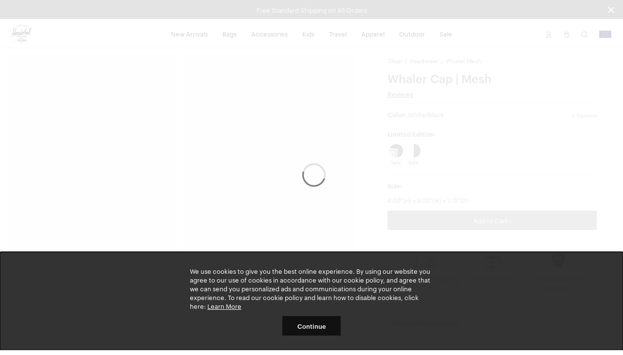

--- FILE ---
content_type: text/html; charset=UTF-8
request_url: https://herschel.eu/shop/headwear/whaler-cap-mesh
body_size: 29270
content:
<!DOCTYPE html>
<html lang="en-EU" class="no-js">

<head>

<meta charset="UTF-8"/>
<title>Whaler Cap Mesh | Herschel Supply Co.</title>
<meta http-equiv="X-UA-Compatible" content="IE=edge"/>
<meta name="viewport" content="width=device-width, initial-scale=1"/>
<link rel="canonical" href="https://herschel.eu/shop/headwear/whaler-cap-mesh"/>
<meta name="description" content="Shop Whaler Cap Mesh at Herschel Supply Co. Functionality meets modern design. Free Shipping &amp; a Limited Lifetime Warranty."/>
<meta property="og:locale" content="en_EU"/>
<meta property="og:type" content="website"/>
<meta property="og:title" content="Whaler Cap Mesh | Herschel Supply Co."/>
<meta name="og:description" content="Shop Whaler Cap Mesh at Herschel Supply Co. Functionality meets modern design. Free Shipping &amp; a Limited Lifetime Warranty."/>
<meta name="og:url" content="https://herschel.eu/shop/headwear/whaler-cap-mesh"/>
<meta property="og:site_name" content="Herschel Supply Co."/>
<meta property="article:publisher" content="https://www.facebook.com/HerschelSupply"/>
<meta property="og:image" content="https://herschel.eu/content/dam/herschel/products/1047/1047-1710-OS_01.jpg"/>
<meta name="twitter:card" content="summary"/>
<meta name="twitter:site" content="@herschelsupply"/>
<meta name="twitter:domain" content="Herschel Supply Co."/>
<meta name="twitter:creator" content="@herschelsupply"/>

<link rel="icon" type="image/x-icon" href="/etc/designs/herschel/clientlibs/global/icons/favicon.ico" sizes="16x16"/>
<link rel="icon" type="image/x-icon" href="/etc/designs/herschel/clientlibs/global/icons/favicon-32.ico" sizes="32x32"/>
<link rel="apple-touch-icon" sizes="32x32" href="/etc/designs/herschel/clientlibs/global/icons/favicon-32.png"/>
<link rel="apple-touch-icon" sizes="57x57" href="/etc/designs/herschel/clientlibs/global/icons/favicon-57.png"/>
<link rel="apple-touch-icon" sizes="72x72" href="/etc/designs/herschel/clientlibs/global/icons/favicon-72.png"/>
<link rel="apple-touch-icon" sizes="114x114" href="/etc/designs/herschel/clientlibs/global/icons/favicon-114.png"/>
<link rel="apple-touch-icon" sizes="120x120" href="/etc/designs/herschel/clientlibs/global/icons/favicon-120.png"/>
<link rel="apple-touch-icon" sizes="144x144" href="/etc/designs/herschel/clientlibs/global/icons/favicon-144.png"/>
<link rel="apple-touch-icon" sizes="152x152" href="/etc/designs/herschel/clientlibs/global/icons/favicon-152.png"/>
<link rel="apple-touch-icon" sizes="180x180" href="/etc/designs/herschel/clientlibs/global/icons/favicon-180.png"/>
<link rel="apple-touch-icon" sizes="196x196" href="/etc/designs/herschel/clientlibs/global/icons/favicon-196.png"/>



<!-- Google Tag Manager -->
<script>
    // Load the datalayer to save concurrent access to the dataLayer variable
    var dataLayer = [{
        'category': 'headwear',
        'country': 'Europe',
        'countryCode': 'EU',
        'currency': 'EUR',
        'domain': window.location.host,
        'locale': 'en-EU',
        'pageTitle': 'Whaler Cap Mesh | Herschel Supply Co.',
        'pageType': 'product',
        'store': 'herschel_eu'
    }];

    <!-- Google Tag Manager -->
        (function(w,d,s,l,i){w[l]=w[l]||[];w[l].push({'gtm.start':
        new Date().getTime(),event:'gtm.js'});var f=d.getElementsByTagName(s)[0],
        j=d.createElement(s),dl=l!='dataLayer'?'&l='+l:'';j.async=true;j.src=
        'https://www.googletagmanager.com/gtm.js?id='+i+dl;f.parentNode.insertBefore(j,f);
    })(window,document,'script','dataLayer',"GTM-5QCPCCW");
    <!-- End Google Tag Manager -->
</script>


    
        <link rel="alternate" href="https://herschel.eu/shop/headwear/whaler-cap-mesh" hreflang="en-ie"/>
    

    
        <link rel="alternate" href="https://herschel.com/shop/headwear/whaler-cap-mesh" hreflang="en-us"/>
    

    
        <link rel="alternate" href="https://herschel.ca/shop/headwear/whaler-cap-mesh" hreflang="en-ca"/>
    

    
        <link rel="alternate" href="https://herschel.eu/shop/headwear/whaler-cap-mesh" hreflang="en-ee"/>
    

    
        <link rel="alternate" href="https://herschel.eu/shop/headwear/whaler-cap-mesh" hreflang="en-mt"/>
    

    
        <link rel="alternate" href="https://herschel.com/shop/headwear/whaler-cap-mesh" hreflang="en-mx"/>
    

    
        <link rel="alternate" href="https://herschel.eu/shop/headwear/whaler-cap-mesh" hreflang="en-gr"/>
    

    
        <link rel="alternate" href="https://herschel.it/shop/headwear/whaler-cap-mesh" hreflang="en-it"/>
    

    
        <link rel="alternate" href="https://herschel.eu/shop/headwear/whaler-cap-mesh" hreflang="en-at"/>
    

    
        <link rel="alternate" href="https://herschel.eu/shop/headwear/whaler-cap-mesh" hreflang="en-cz"/>
    

    
        <link rel="alternate" href="https://herschel.eu/shop/headwear/whaler-cap-mesh" hreflang="en-cy"/>
    

    
        <link rel="alternate" href="https://herschel.eu/shop/headwear/whaler-cap-mesh" hreflang="en-ro"/>
    

    
        <link rel="alternate" href="https://herschel.eu/shop/headwear/whaler-cap-mesh" hreflang="en-pl"/>
    

    
        <link rel="alternate" href="https://herschelsupply.de/shop/headwear/whaler-cap-mesh" hreflang="de-de"/>
    

    
        <link rel="alternate" href="https://herschel.eu/shop/headwear/whaler-cap-mesh" hreflang="en-nl"/>
    

    
        <link rel="alternate" href="https://en.herschelsupply.de/shop/headwear/whaler-cap-mesh" hreflang="en-de"/>
    

    
        <link rel="alternate" href="https://herschel.eu/shop/headwear/whaler-cap-mesh" hreflang="en-be"/>
    

    
        <link rel="alternate" href="https://herschel.eu/shop/headwear/whaler-cap-mesh" hreflang="en-fi"/>
    

    
        <link rel="alternate" href="https://herschel.eu/shop/headwear/whaler-cap-mesh" hreflang="en-bg"/>
    

    
        <link rel="alternate" href="https://herschel.eu/shop/headwear/whaler-cap-mesh" hreflang="en-pt"/>
    

    
        <link rel="alternate" href="https://herschel.eu/shop/headwear/whaler-cap-mesh" hreflang="en-dk"/>
    

    
        <link rel="alternate" href="https://herschel.eu/shop/headwear/whaler-cap-mesh" hreflang="en-lu"/>
    

    
        <link rel="alternate" href="https://herschel.eu/shop/headwear/whaler-cap-mesh" hreflang="en-lt"/>
    

    
        <link rel="alternate" href="https://fr.herschel.ca/shop/headwear/whaler-cap-mesh" hreflang="fr-ca"/>
    

    
        <link rel="alternate" href="https://herschel.eu/shop/headwear/whaler-cap-mesh" hreflang="en-hr"/>
    

    
        <link rel="alternate" href="https://herschel.eu/shop/headwear/whaler-cap-mesh" hreflang="en-lv"/>
    

    
        <link rel="alternate" href="https://herschel.eu/shop/headwear/whaler-cap-mesh" hreflang="en-hu"/>
    

    
        <link rel="alternate" href="https://en.herschelsupply.fr/shop/headwear/whaler-cap-mesh" hreflang="en-fr"/>
    

    
        <link rel="alternate" href="https://herschel.eu/shop/headwear/whaler-cap-mesh" hreflang="en-se"/>
    

    
        <link rel="alternate" href="https://herschel.eu/shop/headwear/whaler-cap-mesh" hreflang="en-si"/>
    

    
        <link rel="alternate" href="https://herschelsupply.fr/shop/headwear/whaler-cap-mesh" hreflang="fr-fr"/>
    

    
        <link rel="alternate" href="https://herschel.eu/shop/headwear/whaler-cap-mesh" hreflang="en-sk"/>
    

    
        <link rel="alternate" href="https://herschelsupplyco.co.uk/shop/headwear/whaler-cap-mesh" hreflang="en-gb"/>
    




<link rel="stylesheet" href="/etc/designs/herschel/clientlibs/global.21c9c21c25d7e8ffd93e6eff2907151d.css" type="text/css"/>



<script type="text/javascript">
    window.HSCO = window.HSCO || {};
    window.HSCO.giftCardProductImage = "";

    window.hscoData = {
        'category': 'headwear',
        'country': 'Europe',
        'countryCode': 'EU',
        'currency': 'EUR',
        'domain': window.location.host,
        'locale': 'en-EU',
        'pageTitle': 'Whaler Cap Mesh | Herschel Supply Co.',
        'pageType': 'product',
        'store': 'herschel_eu',
        'klaviyoEnabled': 'true' == 'true',
        'klaviyoTrackingEnabled': 'false' == 'true',
        'afterPayEnabled': 'false' == 'true',
        'gwpSku': '',
        'gwpName': '',
        'gwpOrderAmount': '',
        'compareResultPage': '/shop/product-compare-result',
        'algoliaIndexName': 'prod_herschel',
        'warrantyCaptchaEnabled': 'true' == 'true',
        'newSearchEnabled': 'true' == 'true',
        'webLoggerEnabled': 'false' == 'true',
        'reviewsVendor': 'yotpo'
    };
    window.google_tag_params = {};

    window.HERSCHEL_DOMAINMAP = {"EU":"https://herschel.eu","DE":"https://herschelsupply.de","GB":"https://herschelsupplyco.co.uk","IT":"https://herschel.it","FR":"https://herschelsupply.fr","US":"https://herschel.com","CA":"https://herschel.ca"};

    window.afterPayConfig = {
        'priceSelector': '.ap-price',
        'locale': 'en-EU',
        'currency': 'EUR',
        'minMaxThreshold': {'min': 100,'max': 200000},
        'showUpperLimit': false,
        'afterpayLogoColor': 'black'
    };

    window.COMMERCE_OPTIONS = {
        country: "/content/herschel/en_EU",
        store: "herschel_eu",
        shopify: {
            domain: "shop.herschel.eu",
            storefrontAccessToken: "e108abb0ddc6b3ba1bac3877fe3d022d",
            apiVersion: "2025-04"
        }
    };

    window.loopConfig = {
        "loopUrl":"https://returns.herschel.eu/?order={1}&email={2}",
        "finalSaleEnabled": "true" == "true"
    };

    window.gtmConfig = {
        "elevarEnabled" : "true" == "true",
        "aimerceEnabled" : "false" == "true"
    };

    window.yotpoConfig = {
        appKey: "W2BmcuPizKlCsnff44kjyGs9a8HjCtlMokBByPla"
    };

    window.klaviyoConfig = {
        siteId: "UJBk3A",
        apiVersion: "2024-05-15",
        listId: "VTfTrZ"
    };

    window.helpCenterConfig = {
        searchEnabled: "false" == "true"
    };
</script>


    <script type="text/javascript">
        window.ElevarDataLayer = window.ElevarDataLayer ?? [];
    </script>
    <script type="module">
        try {
            const response = await fetch("https://shopify-gtm-suite.getelevar.com/configs/d98af749e2761bcb41717de74e7c6d8392958909/config.json");
            const config = await response.json();
            const scriptUrl = config.script_src_custom_pages;
            if (scriptUrl) {
                const { handler } = await import(scriptUrl);
                await handler(config);
            }
        } catch (error) {
            console.error("Elevar Error:", error);
        }
    </script>





</head>



<body class=" bfx-price-container bfx-minicart-container ">

<script>
    var skinnyBannerEnabled = true
</script>


<noscript>
    <iframe src="https://www.googletagmanager.com/ns.html?id=GTM-5QCPCCW" height="0" width="0" style="display:none;visibility:hidden"></iframe>
</noscript>

    <a href="#regioncheck" class="accessible" data-modal="regioncheck" style="display:none;" aria-label="Select your region"></a>
    <!--			data-sly-test="true"-->
    <div id="regioncheck" class="modal modal--half region-modal regioncheck-modal text-grey4" data-modal="regioncheck" style="display: none;" data-default-region="EU" tabindex="0">
        <div class="modal__header">
            <h4 class="pull-left header-msg">Looks like you're in {}</h4>
            <button class="button h4 modal-close pull-right" aria-label="Close">
                <i class="btb bt-times"></i>
            </button>
        </div>
        <div class="modal__body">
            <div class="row">
                <div class="col-xs-12"><img src="" alt="" class="region-flag"/>
                    <a class="visit-msg h4" href="/">Visit {} site</a>
                </div>
                <div class="col-xs-7"><img src="" alt="" class="current-site-flag"/>
                    <a class="continue-msg h4" tabindex="0" role="button">Continue on current site</a>
                </div>
                
                    <div class="col-xs-5">
                        <a class="viewall-msg link--underline h4" href="/regions">View all regions</a>
                    </div>
                
            </div>
        </div>
    </div>

    <div class="h-wrapper" ng-app="hscoApp">
        
        
        

        
        




    
<script src="/etc/designs/herschel/clientlibs/vendors/jquery.e6c2415c0ace414e5153670314ce99a9.js"></script>
<script src="/etc/designs/herschel/clientlibs/vendors.dbbf1cf9fb87431721c8463d19e8c951.js"></script>
<script src="/etc/designs/herschel/clientlibs/components/skinny-banner.79231f80b2d6bb28b0a5e18af76cfdfe.js"></script>




<div class="skinny-banner-container " data-banner-id="06/01/2026 06:19:28">
  <div class="skinny-carousel ">
    
      <div class="skinny-slide">
        

        
          <div class="no-href">
            <p class="event">Free Standard Shipping on All Orders
              
            </p>
          </div>
        

      </div>
    
    
    
    
    
  </div>
  <button aria-label="Close announcement bar" class="btb bt-times close-skinny">
  </button>

</div>
<script>
  function getSkinnyCookie() {
    var key = 'skinnyCookie';
    var keyValue = document.cookie.match('(^|;) ?' + key + '=([^;]*)(;|$)');
    return keyValue ? decodeURIComponent(keyValue[2]) : null;
  }
  function getSkinnyId() {
    return document.querySelector(".skinny-banner-container").getAttribute('data-banner-id');
  }
  var skinnyCookie = getSkinnyCookie();
  var skinnyId = getSkinnyId();
  if (document.querySelector('.skinny-slide') && (!skinnyCookie || skinnyCookie != skinnyId)) {
    document.querySelector(".skinny-banner-container").classList.add('open');
    document.body.classList.add('skinny-banner-open');
    setTimeout(function() {
      document.body.classList.add('skinny-banner-loaded');
    }, 1);
  }
</script>
        

        
            
            




    
    
    



    
<script src="/etc/designs/herschel/clientlibs/angular.1c6485b894aa3ba9e9d177c3027dacdc.js"></script>




    
<script src="/etc/designs/herschel/clientlibs/components/checkout-angular.eb912537a0e08aff1466badf4f50234c.js"></script>





    <header class="header w2-header ">


  <!-- TODO LM delete inline CSS next sprint -->

  <div class="accessibility-statement" style="
     clip: rect(1px, 1px, 1px, 1px);
     clip-path: inset(50%);
     height: 1px;
     width: 1px;
     margin: -1px;
     overflow: hidden;
     padding: 0;
     position: absolute;
   ">
    <a class="clickable header-nav-link" style="position:static; width:auto; height:auto;" href="/website-accessibility">Website Accessibility</a>
  </div>
    <nav class="header__nav">
        <div class="header__menu-item header__menu-item--logo">
            <a class="header__logo" href="/" aria-label="Go to Herschel homepage"></a>
        </div>
        <div class="header__menu-item header__menu-item--nav tablet-hide">
            <ul class="header-list">
                <li class="header-menu section">
<!-- Header -->

  
  
  
  <a class="header-nav-link " href="/shop/collections/new-arrivals">New Arrivals</a>
  <a data-modal="r1845265732" class="hidden open-header-nav-modal" tabindex="0" role="button">New Arrivals</a>

  
  <div class="modal header-nav-modal nav-modal-has-image " data-modal="r1845265732" tabindex="0">
    <div class="nav-modal-container">
      
      <div class="nav-modal-container-column">
        <ul>
          <li class="nav-product-header"><h4>Categories</h4>
</li>
          <li>
            <ul>
              <li><a href="/shop/collections/new-arrivals/bags">Bags</a></li>
              
            
              <li><a href="/shop/collections/new-arrivals/travel">Travel</a></li>
              
            
              <li><a href="/shop/collections/new-arrivals/apparel">Apparel</a></li>
              
            
              <li><a href="/shop/collections/new-arrivals/accessories">Accessories</a></li>
              
            
              <li><a href="/shop/collections/new-arrivals/little-herschel">Little Herschel</a></li>
              
            
              <li><a href="/shop/collections/new-arrivals">Shop All</a></li>
              
            </ul>
          </li>
        </ul>
      </div>
    
      
      <div class="nav-modal-container-column">
        <ul>
          <li class="nav-product-header"><h4>Featured</h4>
</li>
          <li>
            <ul>
              <li><a href="/shop/collections/lego">Herschel x LEGO® Collection</a></li>
              
            
              <li><a href="/shop/collections/quilted">Quilted</a></li>
              
            
              <li><a href="/shop/collections/best-sellers">Best Sellers</a></li>
              
            
              <li><a href="/shop/welltravelled/luggage/hard-shell">Heritage Hardshell</a></li>
              
            
              <li><a href="/shop/collections/tech-backpacks-and-duffles">Tech Division</a></li>
              
            
              <li><a href="/shop/collections/weather-resistant">Weather Resistant</a></li>
              
            </ul>
          </li>
        </ul>
      </div>
    </div>

    
    <div class="nav-modal-image">
      
        <a>
          <img src="/content/dam/herschel/lifestyle/2026-s1/campaigns/new-year-mindset/collection/D-26-S1-New-Year-CLP-02.jpg.sthumbnails.original.webp" alt="A photo of the man getting out of a car holding a black Herschel Novel™ Duffle."/>
          <p class="h4 menu--link light">
            
            
          </p>
        </a>
      
    </div>
  </div>

<!-- Footer -->

</li>
<li class="header-menu section">
<!-- Header -->

  
  
  
  <a class="header-nav-link " href="/shop/bags">Bags</a>
  <a data-modal="r311701606" class="hidden open-header-nav-modal" tabindex="0" role="button">Bags</a>

  
  <div class="modal header-nav-modal nav-modal-has-image " data-modal="r311701606" tabindex="0">
    <div class="nav-modal-container">
      
      <div class="nav-modal-container-column">
        <ul>
          <li class="nav-product-header"><h4>Categories</h4>
</li>
          <li>
            <ul>
              <li><a href="/shop/backpacks">Backpacks</a></li>
              
            
              <li><a href="/shop/duffles">Duffles</a></li>
              
            
              <li><a href="/shop/totes">Totes</a></li>
              
            
              <li><a href="/shop/hip-packs">Hip Packs</a></li>
              
            
              <li><a href="/shop/messengers">Messengers</a></li>
              
            
              <li><a href="/shop/crossbodies">Crossbodies &amp; Slings</a></li>
              
            
              <li><a href="/shop/insulated">Cooler Bags</a></li>
              
            
              <li><a href="/shop/bags">Shop All</a></li>
              
            </ul>
          </li>
        </ul>
      </div>
    
      
      <div class="nav-modal-container-column">
        <ul>
          <li class="nav-product-header"><h4>Featured</h4>
</li>
          <li>
            <ul>
              <li><a href="/shop/collections/tech-backpacks-and-duffles">Tech Division</a></li>
              
            
              <li><a href="/shop/collections/lego">Herschel x LEGO® Collection</a></li>
              
            
              <li><a href="/shop/collections/liberty">Liberty Fabrics</a></li>
              
            
              <li><a href="/shop/collections/quilted">Quilted</a></li>
              
            
              <li><a href="/shop/collections/thomas-campbell">Thomas Campbell</a></li>
              
            
              <li><a href="/shop/collections/weather-resistant">Weather Resistant</a></li>
              
            
              <li><a href="/shop/collections/new-arrivals">New Arrivals</a></li>
              
            
              <li><a href="/shop/welltravelled/travel-system">Travel System</a></li>
              
            
              <li><a href="/shop/collections/best-sellers">Bestsellers</a></li>
              
            
              <li><a href="/shop/hard-shells/herschel-heritage-hardshell-pro-large-carry-on">Heritage Hardshell Pro</a></li>
              
            </ul>
          </li>
        </ul>
      </div>
    </div>

    
    <div class="nav-modal-image">
      
        <a>
          <img src="/content/dam/herschel/lifestyle/2026-s1/campaigns/new-year-mindset/nav/D-26-S1-New-Year-Nav_Tile-01.jpg.sthumbnails.original.webp" alt="A photo of the woman holding a black maia weekender duffle over her shoulder"/>
          <p class="h4 menu--link light">
            
            
          </p>
        </a>
      
    </div>
  </div>

<!-- Footer -->

</li>
<li class="header-menu section">
<!-- Header -->

  
  
  
  <a class="header-nav-link " href="/shop/accessories">Accessories</a>
  <a data-modal="r1313586215" class="hidden open-header-nav-modal" tabindex="0" role="button">Accessories</a>

  
  <div class="modal header-nav-modal nav-modal-has-image " data-modal="r1313586215" tabindex="0">
    <div class="nav-modal-container">
      
      <div class="nav-modal-container-column">
        <ul>
          <li class="nav-product-header"><h4>Categories</h4></li>
          <li>
            <ul>
              <li><a href="/shop/tech-sleeves">Laptop Sleeves</a></li>
              
            
              <li><a href="/shop/specialty/lunch-boxes">Lunch Boxes</a></li>
              
            
              <li><a href="/shop/pouches/pencil-cases">Pencil Cases</a></li>
              
            
              <li><a href="/shop/hip-packs">Hip Packs</a></li>
              
            
              <li><a href="/shop/crossbodies">Crossbodies &amp; Slings</a></li>
              
            
              <li><a href="/shop/wallets">Wallets</a></li>
              
            
              <li><a href="/shop/headwear">Headwear</a></li>
              
            
              <li><a href="/shop/welltravelled/travel-accessories">Travel Accessories</a></li>
              
            
              <li><a href="/shop/pouches">Pouches</a></li>
              
            
              <li><a href="/shop/drinkware">Water Bottles</a></li>
              
            
              <li><a href="/shop/accessories">Shop All</a></li>
              
            </ul>
          </li>
        </ul>
      </div>
    
      
      <div class="nav-modal-container-column">
        <ul>
          <li class="nav-product-header"><h4>Featured</h4>
</li>
          <li>
            <ul>
              <li><a href="/shop/collections/wet-weather">Wet Weather</a></li>
              
            
              <li><a href="/shop/collections/foundation">Foundation</a></li>
              
            
              <li><a href="/shop/collections/quilted">Quilted</a></li>
              
            
              <li><a href="/shop/collections/lego">Herschel x LEGO® Collection</a></li>
              
            
              <li><a href="/shop/collections/tech-backpacks-and-duffles">Tech Division</a></li>
              
            
              <li><a href="/shop/hard-shells/herschel-heritage-hardshell-pro-large-carry-on">Heritage Hardshell Pro</a></li>
              
            
              <li><a href="/shop/welltravelled/travel-system">Travel System</a></li>
              
            
              <li><a href="/shop/collections/new-arrivals">New Arrivals</a></li>
              
            
              <li><a href="/shop/collections/best-sellers">Bestsellers</a></li>
              
            </ul>
          </li>
        </ul>
      </div>
    </div>

    
    <div class="nav-modal-image">
      
        <a>
          <img src="/content/dam/herschel/lifestyle/2024-s3/D-24-S3-Accessories-Nav_Tile-01..jpg.sthumbnails.original.webp" alt="a pile of full kyoto packing cubes sit in a cart at a laundromat"/>
          <p class="h4 menu--link light">
            
            
          </p>
        </a>
      
    </div>
  </div>

<!-- Footer -->

</li>
<li class="header-menu section">
<!-- Header -->

  
  
  
  <a class="header-nav-link " href="/shop/kids">Kids</a>
  <a data-modal="r1547322489" class="hidden open-header-nav-modal" tabindex="0" role="button">Kids</a>

  
  <div class="modal header-nav-modal nav-modal-has-image " data-modal="r1547322489" tabindex="0">
    <div class="nav-modal-container">
      
      <div class="nav-modal-container-column">
        <ul>
          <li class="nav-product-header"><h4>Categories</h4></li>
          <li>
            <ul>
              <li><a href="/shop/kids/backpacks">Backpacks</a></li>
              
            
              <li><a href="/shop/specialty/lunch-boxes">Lunch Boxes</a></li>
              
            
              <li><a href="/shop/pouches/pencil-cases">Pencil Cases</a></li>
              
            
              <li><a href="/shop/kids/headwear">Headwear</a></li>
              
            
              <li><a href="/shop/kids/hip-packs-crossbodies">Hip Packs/Crossbodies</a></li>
              
            
              <li><a href="/shop/duffles/herschel-classic-duffle-little-herschel">Duffles</a></li>
              
            
              <li><a href="/shop/kids/diaper-bags">Diaper Bags</a></li>
              
            
              <li><a href="/shop/kids/apparel">Apparel</a></li>
              
            
              <li><a href="/shop/kids">Shop All</a></li>
              
            </ul>
          </li>
        </ul>
      </div>
    
      
      <div class="nav-modal-container-column">
        <ul>
          <li class="nav-product-header"><h4>Featured</h4>
</li>
          <li>
            <ul>
              <li><a href="/shop/kids/baby">Baby (ages 0-2)</a></li>
              
            
              <li><a href="/shop/kids/kids">Kids (ages 3-7)</a></li>
              
            
              <li><a href="/shop/kids/youth">Youth (ages 8-12)</a></li>
              
            </ul>
          </li>
        </ul>
      </div>
    </div>

    
    <div class="nav-modal-image">
      
        <a>
          <img src="/content/dam/herschel/lifestyle/2023-s3/new-classics/nav-tiles/D-S3-23-New-Classics-Nav-Tile-Little-Herschel-2.jpg.sthumbnails.original.webp" alt="a child stands in front of a white background with a black heritage youth backpack on "/>
          <p class="h4 menu--link light">
            
            
          </p>
        </a>
      
    </div>
  </div>

<!-- Footer -->

</li>
<li class="header-menu section">
<!-- Header -->

  
  
  
  <a class="header-nav-link " href="/shop/welltravelled">Travel</a>
  <a data-modal="r263583963" class="hidden open-header-nav-modal" tabindex="0" role="button">Travel</a>

  
  <div class="modal header-nav-modal nav-modal-has-image " data-modal="r263583963" tabindex="0">
    <div class="nav-modal-container">
      
      <div class="nav-modal-container-column">
        <ul>
          <li class="nav-product-header"><h4>Categories</h4>
</li>
          <li>
            <ul>
              <li><a href="/shop/welltravelled/luggage/hard-shell">Hardshell Luggage</a></li>
              
            
              <li><a href="/shop/welltravelled/luggage/soft-shell">Softshell Luggage</a></li>
              
            
              <li><a href="/shop/welltravelled/luggage/hybrid">Hybrid-Shell Luggage</a></li>
              
            
              <li><a href="/shop/outdoor/luggage">Outdoor Rollers</a></li>
              
            
              <li><a href="/shop/welltravelled/travel-duffles">Travel Duffle Bags</a></li>
              
            
              <li><a href="/shop/welltravelled/trolley-sleeve-bags">Trolley Sleeve Bags</a></li>
              
            
              <li><a href="/shop/welltravelled/travel-accessories/toiletry-kits">Toiletry Kits</a></li>
              
            
              <li><a href="/shop/welltravelled/travel-accessories">Travel Accessories</a></li>
              
            
              <li><a href="/shop/organizers/kyoto-packing-cubes">Packing Cubes</a></li>
              
            
              <li><a href="/shop/welltravelled">Shop All</a></li>
              
            </ul>
          </li>
        </ul>
      </div>
    
      
      <div class="nav-modal-container-column">
        <ul>
          <li class="nav-product-header"><h4>Featured</h4>
</li>
          <li>
            <ul>
              <li><a href="/shop/collections/lego">Herschel x LEGO® Collection</a></li>
              
            
              <li><a href="/shop/collections/tech-backpacks-and-duffles">Tech Division</a></li>
              
            
              <li><a href="/shop/collections/liberty">Liberty Fabrics</a></li>
              
            
              <li><a href="/shop/collections/quilted">Quilted</a></li>
              
            
              <li><a href="/shop/collections/thomas-campbell">Thomas Campbell</a></li>
              
            
              <li><a href="/shop/collections/weather-resistant">Weather Resistant</a></li>
              
            
              <li><a href="/shop/welltravelled/travel-system">Travel System</a></li>
              
            
              <li><a href="/shop/hard-shells/herschel-heritage-hardshell-pro-large-carry-on">Heritage Hardshell Pro</a></li>
              
            
              <li><a href="/shop/collections/best-sellers">Bestsellers</a></li>
              
            
              <li><a href="/shop/collections/new-arrivals">New Arrivals</a></li>
              
            </ul>
          </li>
        </ul>
      </div>
    </div>

    
    <div class="nav-modal-image">
      
        <a>
          <img src="/content/dam/herschel/lifestyle/2025-s1/campaigns/travel/nav-tiles/D-25-S1-Travel-Nav_Tile.jpg.sthumbnails.original.webp" alt="a heritage hardshell suitcase with a novel duffle on it sits in front of a building"/>
          <p class="h4 menu--link light">
            
            
          </p>
        </a>
      
    </div>
  </div>

<!-- Footer -->

</li>
<li class="header-menu section">
<!-- Header -->

  
  
  
  <a class="header-nav-link " href="/shop/apparel">Apparel</a>
  <a data-modal="r1035824754" class="hidden open-header-nav-modal" tabindex="0" role="button">Apparel</a>

  
  <div class="modal header-nav-modal nav-modal-has-image " data-modal="r1035824754" tabindex="0">
    <div class="nav-modal-container">
      
      <div class="nav-modal-container-column">
        <ul>
          <li class="nav-product-header"><h4>Men's</h4></li>
          <li>
            <ul>
              <li><a href="/shop/mens/tees-tshirts">Tees</a></li>
              
            
              <li><a href="/shop/mens/button-shirts-flannel-oxford">Shirts</a></li>
              
            
              <li><a href="/shop/mens/sweats">Sweats</a></li>
              
            
              <li><a href="/shop/mens/outerwear">Jackets</a></li>
              
            
              <li><a href="/shop/mens/rainwear">Rainwear</a></li>
              
            
              <li><a href="/shop/mens/bottoms">Bottoms</a></li>
              
            
              <li><a href="/shop/headwear">Headwear</a></li>
              
            
              <li><a href="/shop/mens/all">Shop All</a></li>
              
            </ul>
          </li>
        </ul>
      </div>
    
      
      <div class="nav-modal-container-column">
        <ul>
          <li class="nav-product-header"><h4>Women's</h4></li>
          <li>
            <ul>
              <li><a href="/shop/womens/tees-tshirts">Tees</a></li>
              
            
              <li><a href="/shop/womens/sweats">Sweats</a></li>
              
            
              <li><a href="/shop/womens/outerwear">Jackets</a></li>
              
            
              <li><a href="/shop/womens/rainwear">Rainwear</a></li>
              
            
              <li><a href="/shop/womens/bottoms">Bottoms</a></li>
              
            
              <li><a href="/shop/headwear">Headwear</a></li>
              
            
              <li><a href="/shop/womens/all">Shop All</a></li>
              
            </ul>
          </li>
        </ul>
      </div>
    </div>

    
    <div class="nav-modal-image">
      
        <a>
          <img src="/content/dam/herschel/lifestyle/2024-s1/campaigns/lookbook/nav-tiles/D-24-S1-Spring2024_Lookbook-Nav_Tile-02.jpg.sthumbnails.original.webp" alt="a man in a black classic hoodie sits on top of an old CRT tv"/>
          <p class="h4 menu--link light">
            
            
          </p>
        </a>
      
    </div>
  </div>

<!-- Footer -->

</li>
<li class="header-menu section">
<!-- Header -->

  
  
  
  <a class="header-nav-link " href="/shop/collections/outdoor">Outdoor</a>
  <a data-modal="r1733340201" class="hidden open-header-nav-modal" tabindex="0" role="button">Outdoor</a>

  
  <div class="modal header-nav-modal nav-modal-has-image " data-modal="r1733340201" tabindex="0">
    <div class="nav-modal-container">
      
      <div class="nav-modal-container-column">
        <ul>
          <li class="nav-product-header"><h4>Categories</h4>
</li>
          <li>
            <ul>
              <li><a href="/shop/outdoor/backpacks">Backpacks</a></li>
              
            
              <li><a href="/shop/outdoor/duffles">Duffles</a></li>
              
            
              <li><a href="/shop/outdoor/luggage">Luggage &amp; Rollers</a></li>
              
            
              <li><a href="/shop/outdoor/dry-bags">Dry Bags</a></li>
              
            
              <li><a href="/shop/outdoor/surf">Surf</a></li>
              
            
              <li><a href="/shop/outdoor/totes">Totes</a></li>
              
            
              <li><a href="/shop/outdoor/accessories">Hip Packs</a></li>
              
            
              <li><a href="/shop/outdoor/apparel/mens">Men&#39;s Apparel</a></li>
              
            
              <li><a href="/shop/outdoor/apparel/womens">Women&#39;s Apparel</a></li>
              
            
              <li><a href="/shop/outdoor">Shop All</a></li>
              
            </ul>
          </li>
        </ul>
      </div>
    
      
      <div class="nav-modal-container-column">
        <ul>
          <li class="nav-product-header"><h4>Activities</h4></li>
          <li>
            <ul>
              <li><a href="/shop/outdoor?activity=herschel%3Aproduct%2Factivity%2Fwater">Water</a></li>
              
            
              <li><a href="/shop/outdoor?activity=herschel%3Aproduct%2Factivity%2Fsnow">Snow</a></li>
              
            
              <li><a href="/shop/outdoor?activity=herschel%3Aproduct%2Factivity%2Ftrail">Trail</a></li>
              
            
              <li><a href="/shop/outdoor?activity=herschel%3Aproduct%2Factivity%2Ftravel">Travel</a></li>
              
            </ul>
          </li>
        </ul>
      </div>
    </div>

    
    <div class="nav-modal-image">
      
        <a>
          <img src="/content/dam/herschel/lifestyle/2025-s3/campaigns/outdoor-moonbeam/nav-tiles/D-25-S3-Outdoor-Moonbeam-NAVTILE-02.jpg.sthumbnails.original.webp" alt="The All Season Backpack in Moonbeam on the snowy ground"/>
          <p class="h4 menu--link light">
            
            
          </p>
        </a>
      
    </div>
  </div>

<!-- Footer -->

</li>
<li class="header-menu section">
<!-- Header -->

  
  
  
  <a class="header-nav-link " href="/shop/collections/sale">Sale</a>
  <a data-modal="r1495677462" class="hidden open-header-nav-modal" tabindex="0" role="button">Sale</a>

  
  <div class="modal header-nav-modal nav-modal-has-image " data-modal="r1495677462" tabindex="0">
    <div class="nav-modal-container">
      
      <div class="nav-modal-container-column">
        <ul>
          <li class="nav-product-header"><h4>Categories</h4>
</li>
          <li>
            <ul>
              <li><a href="/shop/collections/sale/bags">Bags</a></li>
              
            
              <li><a href="/shop/collections/sale/travel">Travel</a></li>
              
            
              <li><a href="/shop/collections/sale/headwear">Headwear</a></li>
              
            
              <li><a href="/shop/collections/sale/apparel">Apparel</a></li>
              
            
              <li><a href="/shop/collections/sale/accessories">Accessories</a></li>
              
            
              <li><a href="/shop/collections/sale/little-herschel">Little Herschel</a></li>
              
            
              <li><a href="/shop/collections/sale/last-chance">Last Chance</a></li>
              
            
              <li><a href="/shop/collections/sale">Shop All</a></li>
              
            </ul>
          </li>
        </ul>
      </div>
    </div>

    
    <div class="nav-modal-image">
      
        <a>
          <img src="/content/dam/herschel/lifestyle/2024-s1/campaigns/lookbook/nav-tiles/D-24-S1-Spring2024_Lookbook-Nav_Tile-Sale.jpg.sthumbnails.original.webp" alt="A wacky waving inflatable arm tube man standing in front of a carnival"/>
          <p class="h4 menu--link light">
            
            
          </p>
        </a>
      
    </div>
  </div>

<!-- Footer -->

</li>


            </ul>
        </div>
        <div class="header__menu-item header__menu-item--icons">
          <a data-modal="account" class="header__menu-link header__menu-link--icons clickable tablet-hide" tabindex="0" role="button" aria-label="Account">
            <i class="w2-icon w2-user header__nav-icon" title="Account"></i>
            <i class="w2-icon w2-close header__close-icon" title="Close"></i>
          </a>

           <div class="modal modal-screen-takeover sign-in-listener " data-modal="account">
                <div class="account-mini-modal no-arrow">
                    <div class="item hide-signed-in">
                        <a href="/shop/account"><i class="w2-icon w2-user"></i> Sign in</a>
                    </div>
                    <div class="item hide-signed-out">
                        <a href="/shop/account"><i class="w2-icon w2-orders"></i> Orders</a>
                    </div>
                    <div class="item hide-signed-out">
                        <a href="/shop/account"><i class="w2-icon w2-settings"></i> Account</a>
                    </div>
                    <div class="item hide-signed-out">
                        <a class="hsco-account-signout clickable" tabindex="0" role="button"><i class="w2-icon w2-close"></i> Sign out</a>
                    </div>
                </div>
            </div>

          <a data-modal="cart" class="header__menu-link header__menu-link--icons accessible" tabindex="0" role="button" aria-label="Cart">
            <i class="w2-icon w2-shopping-cart header__nav-icon" title="Cart"></i>
            <i class="w2-icon w2-close header__close-icon" title="Close"></i>
            <sup></sup>
          </a>

          <a data-modal="search" class="header__menu-link header__menu-link--icons accessible" tabindex="0" role="button" aria-label="Search">
            <i class="w2-icon w2-search header__nav-icon" title="Search"></i>
            <i class="w2-icon w2-close header__close-icon hide-close-icon" title="Close"></i>
          </a>

          <div class="header__menu-link header__menu-link--icons">
            <span class="region-selector region-selector-component">


<a href="#region-modal" class="link-hover--underline accessible" data-modal="region"> <span class="sm-hide">Change Region: </span><span class="region-selected">
<span class="sm-hide">Europe </span><img src="/content/dam/herschel/flags/EU.svg" alt="Europe" class="region-flag"/></span>
</a>

</span>

        </div>

          
            <a data-modal="mobile" class="header__menu-link header__menu-link--icons lg-hide header__hamburger" href="#" aria-label="Menu">
                <span></span>
            </a>
          
        </div>
    </nav>


</header>




<div class="modal modal-screen-takeover lg-hide sign-in-listener " data-modal="mobile">
  <div class="back-button-container">
      <i class="btb bt-md bt-arrow-left"></i>
  </div>
  <div class="modal__mobile_container">
      <ul class="header-list">
          <li class="header-menu section">
<section>
	<a class="clickable section-link " href="/shop/collections/new-arrivals">New Arrivals
	</a>
	<ul class="department-container">
		<li class="department">
		<ul>
			<li class="department-title"><h4>Categories</h4>
</li>
			
				<li class="sub-category"><a href="/shop/collections/new-arrivals/bags">Bags</a></li>
				
			
				<li class="sub-category"><a href="/shop/collections/new-arrivals/travel">Travel</a></li>
				
			
				<li class="sub-category"><a href="/shop/collections/new-arrivals/apparel">Apparel</a></li>
				
			
				<li class="sub-category"><a href="/shop/collections/new-arrivals/accessories">Accessories</a></li>
				
			
				<li class="sub-category"><a href="/shop/collections/new-arrivals/little-herschel">Little Herschel</a></li>
				
			
				<li class="sub-category"><a href="/shop/collections/new-arrivals">Shop All</a></li>
				
			
		</ul>
		</li>
	
		<li class="department">
		<ul>
			<li class="department-title"><h4>Featured</h4>
</li>
			
				<li class="sub-category"><a href="/shop/collections/lego">Herschel x LEGO® Collection</a></li>
				
			
				<li class="sub-category"><a href="/shop/collections/quilted">Quilted</a></li>
				
			
				<li class="sub-category"><a href="/shop/collections/best-sellers">Best Sellers</a></li>
				
			
				<li class="sub-category"><a href="/shop/welltravelled/luggage/hard-shell">Heritage Hardshell</a></li>
				
			
				<li class="sub-category"><a href="/shop/collections/tech-backpacks-and-duffles">Tech Division</a></li>
				
			
				<li class="sub-category"><a href="/shop/collections/weather-resistant">Weather Resistant</a></li>
				
			
		</ul>
		</li>
	</ul>
</section>
</li>
<li class="header-menu section">
<section>
	<a class="clickable section-link " href="/shop/bags">Bags
	</a>
	<ul class="department-container">
		<li class="department">
		<ul>
			<li class="department-title"><h4>Categories</h4>
</li>
			
				<li class="sub-category"><a href="/shop/backpacks">Backpacks</a></li>
				
			
				<li class="sub-category"><a href="/shop/duffles">Duffles</a></li>
				
			
				<li class="sub-category"><a href="/shop/totes">Totes</a></li>
				
			
				<li class="sub-category"><a href="/shop/hip-packs">Hip Packs</a></li>
				
			
				<li class="sub-category"><a href="/shop/messengers">Messengers</a></li>
				
			
				<li class="sub-category"><a href="/shop/crossbodies">Crossbodies &amp; Slings</a></li>
				
			
				<li class="sub-category"><a href="/shop/insulated">Cooler Bags</a></li>
				
			
				<li class="sub-category"><a href="/shop/bags">Shop All</a></li>
				
			
		</ul>
		</li>
	
		<li class="department">
		<ul>
			<li class="department-title"><h4>Featured</h4>
</li>
			
				<li class="sub-category"><a href="/shop/collections/tech-backpacks-and-duffles">Tech Division</a></li>
				
			
				<li class="sub-category"><a href="/shop/collections/lego">Herschel x LEGO® Collection</a></li>
				
			
				<li class="sub-category"><a href="/shop/collections/liberty">Liberty Fabrics</a></li>
				
			
				<li class="sub-category"><a href="/shop/collections/quilted">Quilted</a></li>
				
			
				<li class="sub-category"><a href="/shop/collections/thomas-campbell">Thomas Campbell</a></li>
				
			
				<li class="sub-category"><a href="/shop/collections/weather-resistant">Weather Resistant</a></li>
				
			
				<li class="sub-category"><a href="/shop/collections/new-arrivals">New Arrivals</a></li>
				
			
				<li class="sub-category"><a href="/shop/welltravelled/travel-system">Travel System</a></li>
				
			
				<li class="sub-category"><a href="/shop/collections/best-sellers">Bestsellers</a></li>
				
			
				<li class="sub-category"><a href="/shop/hard-shells/herschel-heritage-hardshell-pro-large-carry-on">Heritage Hardshell Pro</a></li>
				
			
		</ul>
		</li>
	</ul>
</section>
</li>
<li class="header-menu section">
<section>
	<a class="clickable section-link " href="/shop/accessories">Accessories
	</a>
	<ul class="department-container">
		<li class="department">
		<ul>
			<li class="department-title"><h4>Categories</h4></li>
			
				<li class="sub-category"><a href="/shop/tech-sleeves">Laptop Sleeves</a></li>
				
			
				<li class="sub-category"><a href="/shop/specialty/lunch-boxes">Lunch Boxes</a></li>
				
			
				<li class="sub-category"><a href="/shop/pouches/pencil-cases">Pencil Cases</a></li>
				
			
				<li class="sub-category"><a href="/shop/hip-packs">Hip Packs</a></li>
				
			
				<li class="sub-category"><a href="/shop/crossbodies">Crossbodies &amp; Slings</a></li>
				
			
				<li class="sub-category"><a href="/shop/wallets">Wallets</a></li>
				
			
				<li class="sub-category"><a href="/shop/headwear">Headwear</a></li>
				
			
				<li class="sub-category"><a href="/shop/welltravelled/travel-accessories">Travel Accessories</a></li>
				
			
				<li class="sub-category"><a href="/shop/pouches">Pouches</a></li>
				
			
				<li class="sub-category"><a href="/shop/drinkware">Water Bottles</a></li>
				
			
				<li class="sub-category"><a href="/shop/accessories">Shop All</a></li>
				
			
		</ul>
		</li>
	
		<li class="department">
		<ul>
			<li class="department-title"><h4>Featured</h4>
</li>
			
				<li class="sub-category"><a href="/shop/collections/wet-weather">Wet Weather</a></li>
				
			
				<li class="sub-category"><a href="/shop/collections/foundation">Foundation</a></li>
				
			
				<li class="sub-category"><a href="/shop/collections/quilted">Quilted</a></li>
				
			
				<li class="sub-category"><a href="/shop/collections/lego">Herschel x LEGO® Collection</a></li>
				
			
				<li class="sub-category"><a href="/shop/collections/tech-backpacks-and-duffles">Tech Division</a></li>
				
			
				<li class="sub-category"><a href="/shop/hard-shells/herschel-heritage-hardshell-pro-large-carry-on">Heritage Hardshell Pro</a></li>
				
			
				<li class="sub-category"><a href="/shop/welltravelled/travel-system">Travel System</a></li>
				
			
				<li class="sub-category"><a href="/shop/collections/new-arrivals">New Arrivals</a></li>
				
			
				<li class="sub-category"><a href="/shop/collections/best-sellers">Bestsellers</a></li>
				
			
		</ul>
		</li>
	</ul>
</section>
</li>
<li class="header-menu section">
<section>
	<a class="clickable section-link " href="/shop/kids">Kids
	</a>
	<ul class="department-container">
		<li class="department">
		<ul>
			<li class="department-title"><h4>Categories</h4></li>
			
				<li class="sub-category"><a href="/shop/kids/backpacks">Backpacks</a></li>
				
			
				<li class="sub-category"><a href="/shop/specialty/lunch-boxes">Lunch Boxes</a></li>
				
			
				<li class="sub-category"><a href="/shop/pouches/pencil-cases">Pencil Cases</a></li>
				
			
				<li class="sub-category"><a href="/shop/kids/headwear">Headwear</a></li>
				
			
				<li class="sub-category"><a href="/shop/kids/hip-packs-crossbodies">Hip Packs/Crossbodies</a></li>
				
			
				<li class="sub-category"><a href="/shop/duffles/herschel-classic-duffle-little-herschel">Duffles</a></li>
				
			
				<li class="sub-category"><a href="/shop/kids/diaper-bags">Diaper Bags</a></li>
				
			
				<li class="sub-category"><a href="/shop/kids/apparel">Apparel</a></li>
				
			
				<li class="sub-category"><a href="/shop/kids">Shop All</a></li>
				
			
		</ul>
		</li>
	
		<li class="department">
		<ul>
			<li class="department-title"><h4>Featured</h4>
</li>
			
				<li class="sub-category"><a href="/shop/kids/baby">Baby (ages 0-2)</a></li>
				
			
				<li class="sub-category"><a href="/shop/kids/kids">Kids (ages 3-7)</a></li>
				
			
				<li class="sub-category"><a href="/shop/kids/youth">Youth (ages 8-12)</a></li>
				
			
		</ul>
		</li>
	</ul>
</section>
</li>
<li class="header-menu section">
<section>
	<a class="clickable section-link " href="/shop/welltravelled">Travel
	</a>
	<ul class="department-container">
		<li class="department">
		<ul>
			<li class="department-title"><h4>Categories</h4>
</li>
			
				<li class="sub-category"><a href="/shop/welltravelled/luggage/hard-shell">Hardshell Luggage</a></li>
				
			
				<li class="sub-category"><a href="/shop/welltravelled/luggage/soft-shell">Softshell Luggage</a></li>
				
			
				<li class="sub-category"><a href="/shop/welltravelled/luggage/hybrid">Hybrid-Shell Luggage</a></li>
				
			
				<li class="sub-category"><a href="/shop/outdoor/luggage">Outdoor Rollers</a></li>
				
			
				<li class="sub-category"><a href="/shop/welltravelled/travel-duffles">Travel Duffle Bags</a></li>
				
			
				<li class="sub-category"><a href="/shop/welltravelled/trolley-sleeve-bags">Trolley Sleeve Bags</a></li>
				
			
				<li class="sub-category"><a href="/shop/welltravelled/travel-accessories/toiletry-kits">Toiletry Kits</a></li>
				
			
				<li class="sub-category"><a href="/shop/welltravelled/travel-accessories">Travel Accessories</a></li>
				
			
				<li class="sub-category"><a href="/shop/organizers/kyoto-packing-cubes">Packing Cubes</a></li>
				
			
				<li class="sub-category"><a href="/shop/welltravelled">Shop All</a></li>
				
			
		</ul>
		</li>
	
		<li class="department">
		<ul>
			<li class="department-title"><h4>Featured</h4>
</li>
			
				<li class="sub-category"><a href="/shop/collections/lego">Herschel x LEGO® Collection</a></li>
				
			
				<li class="sub-category"><a href="/shop/collections/tech-backpacks-and-duffles">Tech Division</a></li>
				
			
				<li class="sub-category"><a href="/shop/collections/liberty">Liberty Fabrics</a></li>
				
			
				<li class="sub-category"><a href="/shop/collections/quilted">Quilted</a></li>
				
			
				<li class="sub-category"><a href="/shop/collections/thomas-campbell">Thomas Campbell</a></li>
				
			
				<li class="sub-category"><a href="/shop/collections/weather-resistant">Weather Resistant</a></li>
				
			
				<li class="sub-category"><a href="/shop/welltravelled/travel-system">Travel System</a></li>
				
			
				<li class="sub-category"><a href="/shop/hard-shells/herschel-heritage-hardshell-pro-large-carry-on">Heritage Hardshell Pro</a></li>
				
			
				<li class="sub-category"><a href="/shop/collections/best-sellers">Bestsellers</a></li>
				
			
				<li class="sub-category"><a href="/shop/collections/new-arrivals">New Arrivals</a></li>
				
			
		</ul>
		</li>
	</ul>
</section>
</li>
<li class="header-menu section">
<section>
	<a class="clickable section-link " href="/shop/apparel">Apparel
	</a>
	<ul class="department-container">
		<li class="department">
		<ul>
			<li class="department-title"><h4>Men's</h4></li>
			
				<li class="sub-category"><a href="/shop/mens/tees-tshirts">Tees</a></li>
				
			
				<li class="sub-category"><a href="/shop/mens/button-shirts-flannel-oxford">Shirts</a></li>
				
			
				<li class="sub-category"><a href="/shop/mens/sweats">Sweats</a></li>
				
			
				<li class="sub-category"><a href="/shop/mens/outerwear">Jackets</a></li>
				
			
				<li class="sub-category"><a href="/shop/mens/rainwear">Rainwear</a></li>
				
			
				<li class="sub-category"><a href="/shop/mens/bottoms">Bottoms</a></li>
				
			
				<li class="sub-category"><a href="/shop/headwear">Headwear</a></li>
				
			
				<li class="sub-category"><a href="/shop/mens/all">Shop All</a></li>
				
			
		</ul>
		</li>
	
		<li class="department">
		<ul>
			<li class="department-title"><h4>Women's</h4></li>
			
				<li class="sub-category"><a href="/shop/womens/tees-tshirts">Tees</a></li>
				
			
				<li class="sub-category"><a href="/shop/womens/sweats">Sweats</a></li>
				
			
				<li class="sub-category"><a href="/shop/womens/outerwear">Jackets</a></li>
				
			
				<li class="sub-category"><a href="/shop/womens/rainwear">Rainwear</a></li>
				
			
				<li class="sub-category"><a href="/shop/womens/bottoms">Bottoms</a></li>
				
			
				<li class="sub-category"><a href="/shop/headwear">Headwear</a></li>
				
			
				<li class="sub-category"><a href="/shop/womens/all">Shop All</a></li>
				
			
		</ul>
		</li>
	</ul>
</section>
</li>
<li class="header-menu section">
<section>
	<a class="clickable section-link " href="/shop/collections/outdoor">Outdoor
	</a>
	<ul class="department-container">
		<li class="department">
		<ul>
			<li class="department-title"><h4>Categories</h4>
</li>
			
				<li class="sub-category"><a href="/shop/outdoor/backpacks">Backpacks</a></li>
				
			
				<li class="sub-category"><a href="/shop/outdoor/duffles">Duffles</a></li>
				
			
				<li class="sub-category"><a href="/shop/outdoor/luggage">Luggage &amp; Rollers</a></li>
				
			
				<li class="sub-category"><a href="/shop/outdoor/dry-bags">Dry Bags</a></li>
				
			
				<li class="sub-category"><a href="/shop/outdoor/surf">Surf</a></li>
				
			
				<li class="sub-category"><a href="/shop/outdoor/totes">Totes</a></li>
				
			
				<li class="sub-category"><a href="/shop/outdoor/accessories">Hip Packs</a></li>
				
			
				<li class="sub-category"><a href="/shop/outdoor/apparel/mens">Men&#39;s Apparel</a></li>
				
			
				<li class="sub-category"><a href="/shop/outdoor/apparel/womens">Women&#39;s Apparel</a></li>
				
			
				<li class="sub-category"><a href="/shop/outdoor">Shop All</a></li>
				
			
		</ul>
		</li>
	
		<li class="department">
		<ul>
			<li class="department-title"><h4>Activities</h4></li>
			
				<li class="sub-category"><a href="/shop/outdoor?activity=herschel%3Aproduct%2Factivity%2Fwater">Water</a></li>
				
			
				<li class="sub-category"><a href="/shop/outdoor?activity=herschel%3Aproduct%2Factivity%2Fsnow">Snow</a></li>
				
			
				<li class="sub-category"><a href="/shop/outdoor?activity=herschel%3Aproduct%2Factivity%2Ftrail">Trail</a></li>
				
			
				<li class="sub-category"><a href="/shop/outdoor?activity=herschel%3Aproduct%2Factivity%2Ftravel">Travel</a></li>
				
			
		</ul>
		</li>
	</ul>
</section>
</li>
<li class="header-menu section">
<section>
	<a class="clickable section-link " href="/shop/collections/sale">Sale
	</a>
	<ul class="department-container">
		<li class="department">
		<ul>
			<li class="department-title"><h4>Categories</h4>
</li>
			
				<li class="sub-category"><a href="/shop/collections/sale/bags">Bags</a></li>
				
			
				<li class="sub-category"><a href="/shop/collections/sale/travel">Travel</a></li>
				
			
				<li class="sub-category"><a href="/shop/collections/sale/headwear">Headwear</a></li>
				
			
				<li class="sub-category"><a href="/shop/collections/sale/apparel">Apparel</a></li>
				
			
				<li class="sub-category"><a href="/shop/collections/sale/accessories">Accessories</a></li>
				
			
				<li class="sub-category"><a href="/shop/collections/sale/little-herschel">Little Herschel</a></li>
				
			
				<li class="sub-category"><a href="/shop/collections/sale/last-chance">Last Chance</a></li>
				
			
				<li class="sub-category"><a href="/shop/collections/sale">Shop All</a></li>
				
			
		</ul>
		</li>
	</ul>
</section>
</li>


      </ul>
    <section class="m-t-3 h2m">
      <a class="clickable section-link" tabindex="0" role="button">Account</a>
      <ul>
        <li><a class="hide-signed-in" href="/shop/account">Sign in</a></li>
        <li><a class="hide-signed-out" href="/shop/account">Orders</a></li>
        <li><a class="hide-signed-out" href="/shop/account">Account</a></li>
        <li><a class="hide-signed-out hsco-account-signout clickable" tabindex="0" role="button">Sign out</a></li>
      </ul>
    </section>
  </div>
</div>

<div class="modal modal--full modal--expanding search-results-modal modal-screen-takeover new-search-bar " data-modal="search" data-modal-type="search">
    <!-- Change the search page according to the country flag -->
    
        <!-- This is the new search modal which will be featuring suggestions along with the products -->



    
<script src="/etc/designs/herschel/clientlibs/components/new-search.fbab09664f04a1871e1a4ba33ab23e3c.js"></script>



<script>
    var productSearchResult = {"success":true,"results":[{"noProductFound":false,"algoliaQueryID":"0314cae3c4e7ddd1848c8d068ce36717","products":[{"path":"/shop/backpacks/kaslo-backpack-tech?v=11288-00001-OS&showSales=0","title":"Kaslo Backpack | Tech - 30L","image":"/content/dam/herschel/products/11288/11288-00001-OS_01.jpg","price":"150.00","category":"Backpacks","colors":4,"sale":false,"algoliaObjectID":"11288-00001-OS","colorOrOptions":"colors","analytics":{"name":"Kaslo Backpack | Tech - 30L","category":"Backpacks","sku":"11288-00001-OS","shopifyProductId":"8007330726140","shopifyVariantId":"44312266703100","variantName":"Black","compareAtPrice":150,"price":150}},{"path":"/shop/backpacks/kaslo-daypack-tech?v=11289-00001-OS&showSales=0","title":"Kaslo Daypack | Tech - 20L","image":"/content/dam/herschel/products/11289/11289-00001-OS_01.jpg","price":"130.00","category":"Backpacks","colors":5,"sale":false,"algoliaObjectID":"11289-00001-OS","colorOrOptions":"colors","analytics":{"name":"Kaslo Daypack | Tech - 20L","category":"Backpacks","sku":"11289-00001-OS","shopifyProductId":"8007330758908","shopifyVariantId":"44312266899708","variantName":"Black","compareAtPrice":130,"price":130}},{"path":"/shop/backpacks/classic-backpack-xl?v=11546-00001-OS&showSales=0","title":"Herschel Classic™ Backpack | XL - 30L","image":"/content/dam/herschel/products/11546/11546-00001-OS_01.jpg","price":"65.00","category":"Backpacks","colors":6,"sale":false,"algoliaObjectID":"11546-00001-OS","colorOrOptions":"colors","analytics":{"name":"Herschel Classic™ Backpack | XL - 30L","category":"Backpacks","sku":"11546-00001-OS","shopifyProductId":"8567140548860","shopifyVariantId":"45873365811452","variantName":"Black","compareAtPrice":65,"price":65}},{"path":"/shop/backpacks/herschel-little-america-backpack?v=11390-00001-OS&showSales=0","title":"Herschel Little America™ Backpack - 30L","image":"/content/dam/herschel/products/11390/11390-00001-OS_01.jpg","price":"130.00","category":"Backpacks","colors":6,"sale":false,"algoliaObjectID":"11390-00001-OS","colorOrOptions":"colors","analytics":{"name":"Herschel Little America™ Backpack - 30L","category":"Backpacks","sku":"11390-00001-OS","shopifyProductId":"8007332364540","shopifyVariantId":"44392335474940","variantName":"Black","compareAtPrice":130,"price":130}}],"suggestions":[{"title":"backpack","link":""},{"title":"wallet","link":""},{"title":"lego","link":""},{"title":"tote","link":""},{"title":"beanie","link":""}]}]}
</script>
<!-- Using angular to get this form populated -->
<section class="new-search-section" ng-controller="NewSearchController as $ctrl">
    <form name="searchForm" class="new-search-modal" role="search" ng-submit="$ctrl.onSubmit(searchForm)">
        <!-- Just being added in case the filter fails to get the country page-->
        <div class="new-search-field-and-icon-container">
            <div class="input-field-container">
                <input type="hidden" ng-model="formData.countryPage" name="countryPage" value="/content/herschel/en_EU"/>        
                <a class="new-search-input-field-container" data-modal="search">
                    <input autocomplete="off" ng-model="formData.query" ng-change="$ctrl.searchAndPopulate(searchForm)" ng-model-options="{ debounce: 300 }" type="text" name="query" placeholder="Search" class="header__search h3 js-search-query-input" aria-label="Search" id="new-search-input-box"/>
                    <i class="w2-icon w2-search header__nav-icon" title="Search"></i>                
                </a>
            </div>
            <div class="close-icon-container">
                <i class="w2-icon w2-close header__close-icon accessible" title="Close" tabindex="0"></i>
            </div>            
        </div>
        <div class="search-results">
            <section class="search-suggestions-help">
                <div class="search-suggested-items">
                    <div class="search-header" id="suggested-items-label">
                        <h3>Suggested</h3>
                    </div>
                    <div class="query-suggestions">
                        <ul>
                            <li class="suggestion-link accessible" data-override-link="{{suggestion.link}}" ng-repeat="suggestion in $ctrl.suggestions" tabindex="0">{{suggestion.title}}</li>
                        </ul>
                    </div>
                </div>
                <div class="search-help-items">
                    <div class="search-header" id="content-items-label">
                        <h3>From our Help Center</h3>
                    </div>
                    <div class="query-contents">
                        <ul>
                            <li class="content-link accessible" data-content-url="{{content.url}}" ng-repeat="content in $ctrl.contents" tabindex="0">
                                {{content.title}}
                            </li>
                        </ul>
                    </div>
                </div>
            </section>
            <section class="search-products">
                <div class="search-header" id="interested-items-label">
                    <h3>You might be interested in...</h3>
                </div>
                <div class="query-products">
                    <div class="search-product-card accessible" data-product-path="{{product.path}}" data-shop-product-id="{{product.analytics.shopifyProductId}}" data-variant-id="{{product.analytics.shopifyVariantId}}" data-price="{{product.analytics.price}}" data-list-price="{{product.analytics.compareAtPrice}}" data-insights-object-id="{{product.algoliaObjectID}}" data-insights-position="{{$index+1}}" data-insights-query-id="{{$ctrl.algoliaQueryID}}" ng-repeat="product in $ctrl.products" tabindex="0">
                        <div class="product-image-container">
                            <img class="product-image" ng-src="{{product.image}}.sthumbnails.300.375.webp" alt="{{product.title}}"/>
                        </div>
                        <div class="product-details">
                            <span class="product-name">{{product.title}}</span>
                            <span class="hsco-set-currency price">{{product.price}}</span>
                            <span class="product-color">
                            {{product.colors}} {{product.colorOrOptions}}
                        </span>
                        </div>
                    </div>
                </div>
            </section>
        </div>
    </form>
</section>

    
    
</div>

<div class="modal modal--third hsco-cart upsell-drawer modal-screen-takeover" ng-controller="LegacyCartAdapter as $ctrl" data-modal="cart" data-modal-type="third" tabindex="0">
    <script type="text/ng-template" id="/login-form.tpl">
<a class="close-button" ng-click="$ctrl.onClose()" aria-label="close popup" tabindex="0" role="button"><img alt="close popup" src="/etc/designs/herschel/clientlibs/global/images/close.svg"/></a>
<form ng-hide="$ctrl.forgotPassword" class="form form-styles" name="loginForm" ng-submit="loginForm.$valid&&$ctrl.login(loginForm)" novalidate>
    <div class="form-group">
        <label class="h5" for="loginForm_email">Email Address</label>
        <div ng-class="{failed:loginForm.$submitted&&loginForm.email.$invalid || $ctrl.loginFailed || $ctrl.loginError || loginForm.$submitted&&loginForm.email.$error.invalidCharacters}" class="error-wrapper">
            <input type="email" placeholder="" autocomplete="username email" id="loginForm_email" name="email" ng-model="email" required latin-character-validator=""/>
            <div class="invalid-form-error-message red-error" ng-show="$ctrl.loginFailed&&!loginForm.email.$invalid&&!loginForm.email.$error.invalidCharacters">
                Incorrect email or password</div>
            <div class="invalid-form-error-message red-error" ng-show="$ctrl.loginError">
                Could not sign in at this time</div>
            <div class="invalid-form-error-message red-error" ng-show="$ctrl.disabledUser">
                Account has been locked because of too many login attempts, please contact Customer Service</div>
            <div class="red-error" ng-show="loginForm.$submitted&&loginForm.email.$error.invalidCharacters">
                Field contains non-latin characters</div>
            <div class="red-error" ng-show="loginForm.$submitted&&loginForm.email.$invalid&&!loginForm.email.$error.invalidCharacters">
                Please enter a valid email address</div>
        </div>
    </div>

    <div class="form-group m-b-2">
        <label class="h5" for="loginForm_password">Password</label>
        <div ng-class="{failed:loginForm.$submitted&&loginForm.password.$invalid}" class="error-wrapper">
            <input type="password" placeholder="" autocomplete="off" id="loginForm_password" name="password" ng-model="password" required/>
            <div class="red-error" ng-show="loginForm.$submitted&&loginForm.password.$invalid">Please enter a value</div>
        </div>
    </div>
    <div class="red-error js-invalid-captcha-error hidden">Something went wrong. Please try again after some time</div>
    <div class="checkout-forgot">
        <a class="link--underline" ng-click="$ctrl.forgotPassword=true">Forgot your password?</a>
    </div>
    
    <button type="submit" class="button button--dark">Login and Proceed</button>
</form>
<div class="hsco-forgot-password-form" ng-show="$ctrl.forgotPassword">
    <p class="m-b-2">Forgot your password? Enter your email address and we will send you a new one.</p>
    <form class="form form-styles" name="forgotForm" ng-submit="forgotForm.$valid&&$ctrl.resetPassword(forgotForm.email.$modelValue)" novalidate>
        <div class="form-group error-wrapper m-b-2">
            <div class="red-error" ng-show="$ctrl.forgotFailed">
                Unable to retrieve that email
            </div>
            <label class="h5" for="forgotForm_password">Email Address</label>
            <div ng-class="{failed:forgotForm.$submitted&&forgotForm.email.$invalid || forgotForm.$submitted&&forgotForm.email.$error.invalidCharacters}" class="error-wrapper">
                <input type="email" placeholder="" id="forgotForm_password" name="email" ng-model="email" required latin-character-validator=""/>
                <div class="red-error" ng-show="forgotForm.$submitted&&forgotForm.email.$error.invalidCharacters">
                    Field contains non-latin characters</div>
                <div class="red-error" ng-show="forgotForm.$submitted&&forgotForm.email.$invalid&&!forgotForm.email.$error.invalidCharacters">
                    Please enter a valid email address</div>
            </div>
        </div>
        <p class="">
            <i class="btb m-b-2 bt-arrow-left"></i><a class="link--underline m-b-2" ng-click="$ctrl.forgotPassword=false">Return to login</a>
        </p>
        <button type="submit" class="button button--dark">Reset Password</button>
    </form>
</div></script>
    <script type="text/ng-template" id="/guest-form.tpl"><a class="close-button" ng-click="$ctrl.onClose()" aria-label="close popup" tabindex="0" role="button"><img alt="close popup" src="/etc/designs/herschel/clientlibs/global/images/close.svg"/></a>
<form class="form form--grey form-styles" name="addEmailForm" ng-hide="$ctrl.registered||$ctrl.registerFormEnabled" ng-submit="addEmailForm.$valid&&$ctrl.addEmail(addEmailForm.newemail.$modelValue)" novalidate>
    <h3 class="m-b-2">Guest Checkout</h3>
    <div class="form-group m-b-2">
        <label class="h4" for="addEmailForm_newemail">Email Address</label>
        <div ng-class="{failed:$ctrl.addEmailError || (registerCheck||addEmailForm.$submitted)&&(addEmailForm.newemail.$invalid||addEmailForm.newemail.$error.invalidCharacters)}" class="error-wrapper">
            <input type="email" placeholder="" ng-model="newemail" id="addEmailForm_newemail" name="newemail" required latin-character-validator=""/>
            <div class="red-error" ng-show="(registerCheck||addEmailForm.$submitted)&&addEmailForm.newemail.$error.invalidCharacters">
                Field contains non-latin characters</div>
            <div class="red-error" ng-show="(registerCheck||addEmailForm.$submitted)&&addEmailForm.newemail.$invalid&&!addEmailForm.newemail.$error.invalidCharacters">
                Please enter a valid email address</div>
            <div class="red-error" ng-show="$ctrl.addEmailError">Could not add email at this time</div>
        </div>
    </div>
    <div class="row">
        <div class="col-xs-6">
            <p class="form-button-checkbox form-button-checkbox--block m-t-0">
                <label for="hsco-newsletter">Sign-Up for Newsletter
                    <input type="checkbox" name="hsco-newsletter" id="hsco-newsletter" class="" ng-model="$ctrl.newsletter"/>
                    <span class="checkbox-checkmark circle"></span>
                </label>
            </p>
        </div>
        <div class="col-xs-6">
            <p class="form-button-checkbox form-button-checkbox--block m-t-0" ng-hide="$ctrl.disallowRegistration">
                <label for="hsco-register-anonymous">Create Account
                    <input type="checkbox" name="hsco-register-anonymous" id="hsco-register-anonymous" class="" ng-model="registerCheck" ng-click="$ctrl.registerFormEnabled=$ctrl.registerFormEnabled&&registerCheck"/>
                    <span class="checkbox-checkmark"></span>
                </label>
            </p>
        </div>
    </div>
    <div>
        <button class="button button--dark continue-as-guest" type="submit" ng-show="!registerCheck">
            Continue as Guest
        </button>
    </div>
    <div>
        <button type="button" class="button button--dark continue-as-guest" ng-show="registerCheck" ng-click="$ctrl.openRegisterForm(addEmailForm)">
            Continue
        </button>
    </div>
</form>
<div ng-show="$ctrl.registerFormEnabled">
    <div class="h-register">

        <h3 class="m-b-2">Create your Account</h3>

        <form class="form form--grey form-styles" name="registerForm" ng-submit="registerForm.$valid&&$ctrl.register(registerForm)" novalidate>
            <div class="row" ng-show="$ctrl.registerFailed||$ctrl.registerError">
                <div class="col-md-6">
                    <div class="form-group">
                        <div class="error-wrapper" ng-show="$ctrl.registerFailed">
                            <div class="red-error">Account already exists.</div>
                        </div>
                        <div class="error-wrapper" ng-show="$ctrl.registerError">
                            <div class="red-error">Could not create account at this time</div>
                        </div>
                    </div>
                </div>
            </div>
            <input type="hidden" placeholder="" ng-model="newemail" name="newemail" value="{{addEmailForm.newemail.$modelValue}}"/>

            <div class="form-group">
                <div ng-class="{failed:registerForm.$submitted&&registerForm.firstName.$error.required || registerForm.$submitted&&registerForm.firstName.$error.invalidCharacters}" class="error-wrapper">
                    <label for="registerForm_firstName">First Name</label>
                    <input id="registerForm_firstName" type="text" placeholder="" name="firstName" ng-model="$ctrl.registerFormData.firstName" required latin-character-validator="{{$ctrl.countryCode}}"/>
                    <div class="red-error" ng-show="registerForm.$submitted&&registerForm.firstName.$error.required">Please
                        enter a value</div>
                    <div class="red-error" ng-show="registerForm.$submitted&&registerForm.firstName.$error.invalidCharacters">
                        Field contains non-latin characters</div>
                </div>
            </div>

            <div class="form-group">
                <div ng-class="{failed:registerForm.$submitted&&registerForm.lastName.$error.required || registerForm.$submitted&&registerForm.lastName.$error.invalidCharacters}" class="error-wrapper">
                    <label for="registerForm_lastName">Last Name</label>
                    <input id="registerForm_lastName" type="text" placeholder="" name="lastName" ng-model="$ctrl.registerFormData.lastName" required latin-character-validator="{{$ctrl.countryCode}}"/>
                    <div class="red-error" ng-show="registerForm.$submitted&&registerForm.lastName.$error.required">Please
                        enter a value</div>
                    <div class="red-error" ng-show="registerForm.$submitted&&registerForm.lastName.$error.invalidCharacters">
                        Field contains non-latin characters</div>
                </div>
            </div>

            <div class="form-group">
                <div ng-class="{failed:registerForm.$submitted&&registerForm.password.$error.required || registerForm.$submitted&&registerForm.password.$error.minlength}" class="error-wrapper">
                    <label for="registerForm_password">Password</label>
                    <input id="registerForm_password" type="password" placeholder="" name="password" autocomplete="off" ng-model="$ctrl.registerFormData.password" ng-minlength="8" required/>
                    <div class="red-error" ng-show="registerForm.$submitted&&registerForm.password.$error.required">Please
                        enter a value</div>
                    <div class="red-error" ng-show="registerForm.$submitted&&registerForm.password.$error.minlength">
                        Password should have 8 characters or more</div>
                </div>
            </div>
            <div class="form-group">
                <div ng-class="{failed:registerForm.$submitted&&registerForm.confirmPassword.$error.required || $ctrl.notMatchingPasswords(registerForm)&&!registerForm.confirmPassword.$error.required}" class="error-wrapper">
                    <label for="registerForm_confirmPassword">Confirm Password</label>
                    <input id="registerForm_confirmPassword" type="password" placeholder="" name="confirmPassword" autocomplete="off" ng-model="$ctrl.registerFormData.confirmPassword" required/>
                    <div class="red-error" ng-show="registerForm.$submitted&&registerForm.confirmPassword.$error.required">
                        Please enter a value</div>
                    <div class="red-error" ng-show="$ctrl.notMatchingPasswords(registerForm)&&!registerForm.confirmPassword.$error.required">
                        Passwords must match</div>
                </div>
            </div>
            <div class="form-group">
                <p class="text-copy3 text-left m-y-0">
                    <a class="link--underline" ng-click="$ctrl.registerFormEnabled=false;$ctrl.registerFailed=false;$ctrl.registerError=false">
                        Go Back
                    </a>
                </p>
                <button class="button button--dark" type="submit">
                    Create Account
                </button>
            </div>
        </form>
    </div>
</div></script>
    <div class="modal__inner">
        <div class="modal__top">
            <button class="btn-close modal-close clickable">
                <i class="btm bt-times"></i>
            </button>
            <!-- If cart is empty -->
            <div class="hsco-cart-empty" style="display: none;">
                <div class="h3 m-b-3 m-t-3">Your cart is empty.</div>
                <div class="text-cta">
                    <a href="/">Browse our Collections</a>
                </div>
            </div>
            

            
            <div class="m-b-2 m-t-2 hsco-cart-full md-hide lg-hide">Cart: <span class="js-cart-count"></span> items</div>
            

            <div class="hsco-cart-item-view"></div>
        </div>
        <div class="modal__center">
            <h3 class="gwp hidden">Gift With Purchase</h3>
            <div id="js-gwp-message" class="hidden"></div>
        </div>

        
            <script>
                window.upsellProducts = [{"category":"Default","priority":10,"title":"Warm up with Herschel Supply Headwear","description":"Signature beanies for cold weather.","products":[{"sku":"1065-0001-OS","imageUrl":"/content/dam/herschel/products/1065/1065-0001-OS_01.jpg","title":"Elmer Beanie","color":"Black","priceDisplay":"25.00","shopifyProductId":"8007337771260","shopifyVariantId":"44214255386876"},null,{"sku":"1225-0001-OS","imageUrl":"/content/dam/herschel/products/1225/1225-0001-OS_01.jpg","title":"Elmer Beanie | Shallow","color":"Black","priceDisplay":"25.00","shopifyProductId":"8007340163324","shopifyVariantId":"44266218782972"},{"sku":"50377-06152-OS","imageUrl":"/content/dam/herschel/products/50377/50377-06152-OS_01.jpg","title":"Duncan Beanie","color":"Moonbeam/Blanc De Blanc","priceDisplay":"19.99","shopifyProductId":"8795968635132","shopifyVariantId":"46832770973948"}]},{"category":"Luggage","priority":3,"title":"Build Your Travel System","description":"Get ready for your next trip with these accessories.","products":[{"sku":"11292-04044-OS","imageUrl":"/content/dam/herschel/products/11292/11292-04044-OS_01.jpg","title":"Burrard Organizer | Tech - 2.6L","color":"Ash Rose Tonal","priceDisplay":"55.00","shopifyProductId":"8007330857212","shopifyVariantId":"44920460116220"},{"sku":"30064-04281-OS","imageUrl":"/content/dam/herschel/products/30064/30064-04281-OS_01.jpg","title":"Chapter Travel Kit - 5L","color":"Ivy Green","priceDisplay":"40.00","shopifyProductId":"8007334428924","shopifyVariantId":"44334227063036"},{"sku":"30097-07129-OS","imageUrl":"/content/dam/herschel/products/30097/30097-07129-OS_01.jpg","title":"Kyoto Packing Cubes","color":"Woodland Camo/Black Label","priceDisplay":"50.00","shopifyProductId":"8367393800444","shopifyVariantId":"47819223466236"},{"sku":"30111-02077-OS","imageUrl":"/content/dam/herschel/products/30111/30111-02077-OS_01.jpg","title":"Luggage Belt","color":"Ash Rose","priceDisplay":"20.00","shopifyProductId":"8795967979772","shopifyVariantId":"46581107458300"}]},{"category":"Soft Shells","priority":3,"title":"Build Your Travel System","description":"Get ready for your next trip with these accessories.","products":[{"sku":"11292-04044-OS","imageUrl":"/content/dam/herschel/products/11292/11292-04044-OS_01.jpg","title":"Burrard Organizer | Tech - 2.6L","color":"Ash Rose Tonal","priceDisplay":"55.00","shopifyProductId":"8007330857212","shopifyVariantId":"44920460116220"},{"sku":"30064-04281-OS","imageUrl":"/content/dam/herschel/products/30064/30064-04281-OS_01.jpg","title":"Chapter Travel Kit - 5L","color":"Ivy Green","priceDisplay":"40.00","shopifyProductId":"8007334428924","shopifyVariantId":"44334227063036"},{"sku":"30097-07129-OS","imageUrl":"/content/dam/herschel/products/30097/30097-07129-OS_01.jpg","title":"Kyoto Packing Cubes","color":"Woodland Camo/Black Label","priceDisplay":"50.00","shopifyProductId":"8367393800444","shopifyVariantId":"47819223466236"},{"sku":"30111-02077-OS","imageUrl":"/content/dam/herschel/products/30111/30111-02077-OS_01.jpg","title":"Luggage Belt","color":"Ash Rose","priceDisplay":"20.00","shopifyProductId":"8795967979772","shopifyVariantId":"46581107458300"}]},{"category":"Backpacks","priority":2,"title":"Stand out from the crowd","description":"Customize your bag with Herschel Bag Charms","products":[null,null,null,null]},{"category":"Totes","priority":7,"title":"Stand out from the crowd","description":"Customize your bag with Herschel Bag Charms","products":[null,null,null,null]},{"category":"Crossbodies","priority":8,"title":"Stand out from the crowd","description":"Customize your bag with Herschel Bag Charms","products":[null,null,null,null]},{"category":"Duffles","priority":4,"title":"Build Your Travel System","description":"Get ready for your next trip with these accessories.","products":[{"sku":"11461-05881-OS","imageUrl":"/content/dam/herschel/products/11461/11461-05881-OS_01.jpg","title":"Portland Tote | Herschel Packable - 23.7L","color":"Black Tonal","priceDisplay":"45.00","shopifyProductId":"8367393112316","shopifyVariantId":"47819220812028"},{"sku":"30063-05881-OS","imageUrl":"/content/dam/herschel/products/30063/30063-05881-OS_01.jpg","title":"Chapter Travel Kit | Small - 3L","color":"Black Tonal","priceDisplay":"35.00","shopifyProductId":"8007334363388","shopifyVariantId":"44334226899196"},{"sku":"11292-04044-OS","imageUrl":"/content/dam/herschel/products/11292/11292-04044-OS_01.jpg","title":"Burrard Organizer | Tech - 2.6L","color":"Ash Rose Tonal","priceDisplay":"55.00","shopifyProductId":"8007330857212","shopifyVariantId":"44920460116220"},{"sku":"30097-07129-OS","imageUrl":"/content/dam/herschel/products/30097/30097-07129-OS_01.jpg","title":"Kyoto Packing Cubes","color":"Woodland Camo/Black Label","priceDisplay":"50.00","shopifyProductId":"8367393800444","shopifyVariantId":"47819223466236"}]},{"category":"Jackets","priority":8,"title":"Warm up with Herschel Supply Headwear","description":"Signature beanies for cold weather.","products":[{"sku":"1065-0001-OS","imageUrl":"/content/dam/herschel/products/1065/1065-0001-OS_01.jpg","title":"Elmer Beanie","color":"Black","priceDisplay":"25.00","shopifyProductId":"8007337771260","shopifyVariantId":"44214255386876"},{"sku":"50481-00001-OS","imageUrl":"/content/dam/herschel/products/50481/50481-00001-OS_01.jpg","title":"Super Soft Beanie","color":"Black","priceDisplay":"40.00","shopifyProductId":"8795968831740","shopifyVariantId":"46581109620988"},null,{"sku":"1235-0096-OS","imageUrl":"/content/dam/herschel/products/1235/1235-0096-OS_01.jpg","title":"Elmer Beanie | Kids","color":"Heather Black","priceDisplay":"7.99","shopifyProductId":"8007340392700","shopifyVariantId":"44214278783228"}]},{"category":"Tops","priority":9,"title":"Warm up with Herschel Supply Headwear","description":"Signature beanies for cold weather.","products":[{"sku":"1065-0001-OS","imageUrl":"/content/dam/herschel/products/1065/1065-0001-OS_01.jpg","title":"Elmer Beanie","color":"Black","priceDisplay":"25.00","shopifyProductId":"8007337771260","shopifyVariantId":"44214255386876"},{"sku":"50481-00001-OS","imageUrl":"/content/dam/herschel/products/50481/50481-00001-OS_01.jpg","title":"Super Soft Beanie","color":"Black","priceDisplay":"40.00","shopifyProductId":"8795968831740","shopifyVariantId":"46581109620988"},null,{"sku":"1235-0096-OS","imageUrl":"/content/dam/herschel/products/1235/1235-0096-OS_01.jpg","title":"Elmer Beanie | Kids","color":"Heather Black","priceDisplay":"7.99","shopifyProductId":"8007340392700","shopifyVariantId":"44214278783228"}]}]
            </script>
            <div id="upsell-cart-modal" ng-controller="UpsellCartController as $uctrl">
    <div class="upsell-container">
        <h3 class="upsell">{{$uctrl.chosenUpsell.title}}</h3>
        <div>{{$uctrl.chosenUpsell.description}}</div>
        <div class="upsell-inner-container">
            <div ng-repeat="product in $uctrl.chosenUpsell.products" class="upsell-item">
                <div class="upsell-img">
                    <!-- image for sales item -->
                    <a href="/bin/herschel/product/sku-to-page?sku={{product.sku}}">
                        <img class="product-image colors-list__product" ng-src="{{product.imageUrl}}.sthumbnails.300.375.webp" alt="{{product.title}} - {{product.color}}"/>
                    </a>
                </div>

                <h4>{{product.title}}</h4>

                <p class="upsell-prices h4">
                    <span class="hsco-set-currency">{{product.priceDisplay}}</span>
                </p>

                <p class="upsell-color h5 bfx-product-color">Color: {{product.color}}</p>

                <a upsell-add-to-cart data-sku="{{product.sku}}" data-product-id="{{product.shopifyProductId}}" data-variant-id="{{product.shopifyVariantId}}" data-displayname="{{product.title}}" data-color="{{product.color}}" class="upsell-add-to-cart upsell-js-add-cart js-add-cart" tabindex="0" role="button">
                    Add to Cart<i class="btm bt-plus"></i>
                </a>
            </div>
        </div>
    </div>
</div>
        

        <div class="modal__bottom">
            <div id="hsco-cart-subtotal" class="m-b-2 m-t-2">
                Subtotal:
                <span class="pull-right hsco-cart-modal-subtotal bfx-price bfx-minicart-total"></span>
                <p class="hidden">
                    Shipping:
                    <span class="pull-right hsco-order-shipping bfx-price bfx-total-shipping">Free</span>
                </p>
                <p>
                    Total Savings:
                    <span class="pull-right hsco-order-discount bfx-price bfx-total-discount"></span>
                </p>
                <p>
                    Taxes:
                    <span class="pull-right hsco-order-tax-amount bfx-price bfx-total-tax">&dash; &dash;</span>
                </p>
                <div class="h5 m-t-1 m-b-3 more-info">
                    Standard tax rates applied at shipping.<br/>
                    <a class="link--underline" ng-click="$ctrl.moreInfoOpen=true;" tabindex="0" role="button">More info</a>
                    <div class="more-info-tax-popup" ng-class="{'open': $ctrl.moreInfoOpen}">
                        <div class="relative-container">
                            <i class="w2-icon w2-close close-icon" title="Close" ng-click="$ctrl.moreInfoOpen=false;"></i>
                            <h3>Taxes</h3>
                            <p>Regional taxes and duties (if applicable) are calculated based on where your order is being delivered, and will be applied to your total after your shipping information has been filled in at checkout.</p>
                        </div>
                    </div>
                </div>
                <h3 class="total">
                    Total:
                    <span class="pull-right hsco-cart-modal-total bfx-price bfx-minicart-total"></span>
                </h3>
            </div>

            <div class="checkout-buttons">
                <a ng-show="$ctrl.isGuest()" href="/shop/checkout" class="button button--dark hsco-checkout-button" data-type=".guest-checkout">
                    <span class="h4">Guest Checkout</span>
                </a>
                <a href="/shop/checkout" class="button button--dark hsco-checkout-button" data-type=".login-checkout">
                    <span class="h4" ng-show="$ctrl.isGuest()">Member Checkout</span>
                    <span class="h4" ng-hide="$ctrl.isGuest()">Checkout</span>
                </a>
            </div>
        </div>
    </div>
    <div class="cart-checkout-curtain"></div>
    <div class="cart-checkout-step login-checkout">
        <h3 class="m-b-2">Login</h3>
        <login-form on-close="$ctrl.onClose()" on-complete="$ctrl.onComplete()"></login-form>
    </div>
    <div class="cart-checkout-step guest-checkout">
        <guest-form on-close="$ctrl.onClose()" on-complete="$ctrl.onComplete()" disallow-registration="false"></guest-form>
    </div>
</div>

<div class="modal-overlay modal-overlay--light"></div>

<script type="text/template" id="hsco-site-search-template">
    <% _.each(results, function(result){ %>
        <% if (result.noProductFound) { %>
        <div class="row">
            <div class="col-md-12">
                <h3 class="header m-t-2 m-b-2">
                    <%= Granite.I18n.get('Sorry, there are no products matching your query. Please try a different search or take a look at our best-sellers:')%>
                </h3>
            </div>
        </div>
        <% } %>
        <% _.each(result.banners, function(banner){ %>
            <%= banner.quickSearchContent %>
        <% }); %>
        <div class="js-search-category-results">
            <% _.each(result.redirects, function(redirect){ %>
                <div class="row row--vertical-center m-t-1">
                    <div class="col-xs-3 col-md-1">
                        <a href="<%= redirect.url %>">
                            <img src="<%= redirect.img %>" alt="<%= redirect.title %>">
                        </a>
                    </div>
                    <div class="col-xs-9 col-md-2">
                        <p class="m-y-0 h4 sm-hide">
                            <%= redirect.title %>
                        </p>
                        <p class="m-y-0 h5 md-hide lg-hide">
                            <a href="<%= redirect.url %>">
                                <%= redirect.title %><br />
                                <%= redirect.desc %>
                            </a>
                        </p>
                    </div>
                    <div class="sm-hide col-xs-9 col-md-7 h4">
                        <p class="m-y-0">
                            <%= redirect.desc %>
                        </p>
                    </div>
                    <div class="sm-hide col-md-2 h4">
                        <p class="m-y-0">
                            <a class="link--underline" href="<%= redirect.url %>">
                                <%= Granite.I18n.get('View Page')%>
                            </a>
                        </p>
                    </div>
                </div>
            <% }); %>
            <% _.each(result.products, function(product, i){ %>
                <div class="row row--vertical-center m-t-1"
                     data-insights-object-id="<%= product.algoliaObjectID %>" data-insights-position="<%= i+1 %>" data-insights-query-id="<%= result.algoliaQueryID %>">
                    <div class="col-xs-3 col-md-1">
                        <a href="<%= product.path %>">
                            <img class="lazyload" src="<%= product.image %>.sthumbnails.330.330.webp" alt="<%= product.title %>">
                            <% if (product.sale == true) { %>
                            <span class="sale-popup"><%= Granite.I18n.get('Sale')%></span>
                            <% } %>
                        </a>
                    </div>
                    <div class="col-xs-9 col-md-2">
                        <p class="m-y-0 h4 sm-hide">
                            <%= product.category %>
                        </p>
                        <p class="m-y-0 h5 md-hide lg-hide">
                            <a href="<%= product.path %>">
                            <%= product.title %><br/>
                            <%= product.colors %> <%= product.colors>1 ? Granite.I18n.get('Colors') : Granite.I18n.get('Color')%> <%= product.price %>
                            </a>
                        </p>
                    </div>
                    <div class="sm-hide col-xs-9 col-md-3 h4">
                        <p class="m-y-0">
                            <%= product.title %>
                        </p>
                    </div>
                    <div class="sm-hide col-md-2 h4">
                        <p class="m-y-0">
                            <%= product.colors %> <%= product.colors>1 ? Granite.I18n.get('Colors') : Granite.I18n.get('Color')%></p>
                    </div>
                    <div class="sm-hide col-md-2 h4">
                        <p class="m-y-0 bfx-price">
                            <%= product.price %>
                        </p>
                    </div>
                    <div class="sm-hide col-md-2 h4">
                        <p class="m-y-0">
                            <a class="link--underline" href="<%= product.path %>">
                                <%= Granite.I18n.get('View Product')%>
                            </a>
                        </p>
                    </div>
                </div>
            <% }); %>
        </div>
    <% }); %>
</script>

<script type="text/template" id="hsco-cart-template">
    <h3>Cart
        <span class="pull-right sm-hide">
            <%= quantity %> <%= Granite.I18n.get('Items')%></span>
    </h3>
</script>

<script type="text/template" id="hsco-cart-item-template">
    <% _.each(products, function(model) { %>
    <div class="row row--stretch hsco-row-model bfx-minicart-product" data-sku="<%= model.sku %>" data-displayname="<%= model.display_name %>"
         data-colorname="<%= model.color_name %>" data-quantity="<%= _.isUndefined(model.quantity)?1:model.quantity %>" data-purchaseprice="<%= model.purchasePrice %>"
         data-listprice="<%= model.listPrice %>" data-carturl="<%= model.cartUrl %>" data-id="<%= model.id %>" data-productid="<%= model.shopifyProductId %>" data-variantid="<%= model.shopifyVariantId %>">
        <div class="col-xs-10">
            <div class="info-area">
                <a href="/bin/herschel/product/sku-to-page?sku=<%= model.sku %>" data-gwp="<%=model.giftWithPurchase%>">
                    <img class="bfx-product-image ratio--4x5 lazyload" src="<%= model.image_path %>.sthumbnails.300.375.webp" alt="<%= model.display_name %>">
                    <p class="m-y-0 bfx-product-name">
                        <%= model.display_name %>
                    </p>
                    <span class="bfx-price bfx-list-price">
                        <% if (model.discountPrice != model.listPrice) { %>
                            <strike><%= model.listDisplay %></strike>
                        <% } %>
                            <%= model.discountDisplay %>
                        </span>
                    <% if (model.discountDesc){%>
                    <span class="bfx-discount"><%= model.discountDesc %></span>
                    <%}%>
                    <% if (model.to){%>
                    <p class="m-y-0">
                        <%= model.to %>
                    </p>
                    <%}%>
                    <p class="m-t-1 m-b-0 h5 bfx-product-color">
                        Color: <%= model.color_name %>
                    </p>
                    <p class="m-y-0 h5 bfx-product-desc">
                        Size: <% if (!model.oneSize){%><%= model.size %><%} else {%>N/A<% } %>
                    </p>
                    <% if ((model.discountPrice != model.listPrice) && model.finalSaleAttribute.length > 0
                        && model.finalSaleAttribute[0].value == 'Final Sale SKU') { %>
                    <p class="m-y-0 h5 bfx-final-sale">
                        Final Sale
                    </p>
                    <% } %>
                    <p class="bfx-sku" style="display:none">
                        <%=model.sku%>
                    </p>

                </a>
                <a href="#remove" class="pull-right hsco-delete-item" data-sku="<%=model.sku%>" data-url="<%= model.cartUrl %>" data-id="<%=model.id%>" aria-label="Remove item from cart">
                    <i class="btb bt-times" data-sku="<%=model.sku%>"></i>
                </a>
            </div>
        </div>
        <div class="col-xs-2">
            <div class="quantity-selector" <% if (model.to) {%>style='display:none;'<% } %>>

            <button
                      class="button quantity-selector__button quantity-selector__button--less hsco-cart-item-less link-hover--grey-light"
                      data-sku="<%=model.sku%>" aria-label="Decrease quantity"

            <% if (model.giftWithPurchase) {%>style='visibility:hidden;'<% } %>>
            <i class="btm bt-minus"></i>

            </button>
            <input
                    data-gwp="<%=model.giftWithPurchase%>"
                    type="text"
                    onkeypress='return event.charCode >= 48 && event.charCode <= 57'
                    value="<%= _.isUndefined(model.quantity)?1:model.quantity %>"
                    name="quantity-<%=model.sku%>"
                    class="quantity-selector__input hsco-cart-quantity-selector"
            <% if (model.giftWithPurchase) {%>disabled readonly<% } %> aria-label="Quantity"/>

            <button
                    class="button quantity-selector__button quantity-selector__button--more hsco-cart-item-more link-hover--grey-light"
                    data-sku="<%=model.sku%>" aria-label="Increase quantity"
            <% if (model.giftWithPurchase) {%>style='visibility:hidden;'<% } %>>
            <i class="btm bt-plus"></i>
            </button>
        </div>
    </div>
    <div class="hidden bfx-minicart-product-qty">
        <%= _.isUndefined(model.quantity)?1:model.quantity %>
    </div>
    </div>
    <% }, products); %>
</script>
<div class="modal modal--item-added hidden" data-modal="itemAdded">
    <a class="btn-close modal-close clickable">
        <i class="btm bt-times"></i>
    </a>
    <h2 class="h3">Added to Cart</h2>
    <div class="content">

    </div>
    <div class="out-links">
        <a data-modal="cart" class="button button--dark m-t-3 clickable" tabindex="0" role="button">View Cart</a>
        <div class="text-center m-t-2 desktop-hide">
            <a class="link--underline modal-close" tabindex="0" role="button">Continue Shopping</a>
        </div>
    </div>
</div>
<a data-modal="itemAdded" class="hidden">open item added modal</a>


<!-- Not available Dialog Box-->

<div class="modal modal--not-available hidden" data-modal="notAvailable">
    <a class="btn-close modal-close clickable">
        <i class="btm bt-times"></i>
    </a>
    <h3><span></span> Email When In Stock</h3>
    <div class="content">
    </div>
    <div class="confirm-message"></div>
    <div class="not-available-action">
        <div class="email-not-available__policy-container">
            <div class="policy-description-not-available">By subscribing you agree to receive marketing emails from Herschel Supply Company Ltd. containing news, updates and promotions regarding our products and events. You hereby confirm that this is your email address and not that of someone else or that you have the proper authority to subscribe this email address. You can withdraw your consent at any time. For more details see our Privacy Policy or contact us.</div>
        </div>
        <form class="form">
            <input class="not-available-email" required="required" type="email" name="email-back-in-stock" placeholder="Email address" aria-label="Get added to not-available list"/>
            <div class="not-available-error"></div>

            <div class="email-not-available-subscribe__policy">

                <span class="newsletter-subscribe__terms">                        
                    <p class="form-button-checkbox">
                        <label class="email--subscription--not-available">

                            <input class="email-newsletter-subscribe__checkbox hsco-opt-in-terms" required="" name="terms-subscribe" type="checkbox"/>

                            <span class="checkbox-checkmark"></span>
                            <span class="h4">
                                Also subscribe me to emails from Herschel Supply in agreement with the
                                <a href="#ecp" class="link--underline email-subscription-link">Email Communication Policy</a>
                            </span>
                        </label>
                    </p>
                </span>                   

            </div>
            <div>
                <a data-modal="cart" type="submit" class="button button--dark m-t-3 clickable signup-not-available" tabindex="0" role="button">Sign up</a>
            </div>            
        </form>
    </div>
</div>


<!-- mincart 22 -->
<script type="text/template" id="hsco-item-added-template">
    <div class="row row--vertical-center hsco-row-model bfx-minicart-product">
        <div class="col-xs-4">
            <div class="product-image-container">
                <img class="product-image bfx-product-image ratio--4x5 lazyload" src="<%= model.image_path %>.sthumbnails.300.375.webp" alt="<%= model.display_name %>">
            </div>
        </div>
        <div class="col-xs-8">
            <p class="m-t-0 m-b-1 product-name bfx-product-name">
                <%= model.display_name %>
            </p>
            <p class="m-y-0 bfx-product-color">
                Color: <%= model.color_name %>
            </p>
            <% if (!model.oneSize){%>
                <p class="m-y-0 bfx-product-desc">
                    Size: <%= model.size %>
                </p>
            <%}%>
            <% if (model.to){%>
                <p class="m-y-0">
                    To: <%= model.to %>
                </p>
            <%}%>
            <p class="m-y-0 bfx-minicart-product-qty hidden">
                Quantity: <%= model.quantity %>
            </p>
            <% if ((model.purchasePrice != model.listPrice) && model.isFinalSale) { %>
                <p class="m-y-0 bfx-final-sale">
                    Final Sale
                </p>
            <% } %>
            <p class="m-y-0 bfx-price bfx-list-price">
                <% if (model.purchasePrice != model.listPrice) { %>
                    <del><%= model.listDisplay %></del>
                <% } %>
                    <%= model.purchaseDisplay %>
            </p>
            <p class="bfx-sku hidden">
                <%=model.sku%>
            </p>
        </div>
    </div>
</script>


<!-- product not available -->
<script type="text/template" id="hsco-item-product-not-available-template">
    <div class="row row--vertical-center hsco-row-model bfx-minicart-product">
        <div class="col-xs-4">
            <div class="product-image-container">
                <img class="product-image bfx-product-image ratio--4x5 lazyload" src="<%= model.image_path %>.sthumbnails.300.375.webp" alt="<%= model.display_name %>">
            </div>
        </div>
        <div class="col-xs-8">
            <p class="m-t-0 m-b-1 product-name bfx-product-name">
                <%= model.display_name %>
            </p>
            <p class="m-y-0 bfx-product-color">
                Color: <%= model.color_name %>
            </p>
            <% if (!model.oneSize){%>
                <p class="m-y-0 bfx-product-desc">
                    Size: <%= model.size %>
                </p>
            <%}%>
            <p class="bfx-sku hidden">
                <%=model.sku%>
            </p>
        </div>
    </div>
</script>



        
        
        
    



        
    
<script src="/etc/designs/herschel/clientlibs/aem.f6dc25c0761fa301da7fed3701c4adb8.js"></script>



        
    
<script src="/etc/designs/herschel/clientlibs/components/web-logger.356452386bfcb6d548d4953406a4cb72.js"></script>



        <script type="text/javascript" src="/etc/designs/herschel/clientlibs/global.86d84b1fb68066b98c534a6b03a8a134.js"></script>
        <h1 class="sr-only">Whaler Mesh</h1>
        

<section class="viewport ">
    <div class="raw_html parbase section">
  <style>

.image-row.parbase.section {
max-width:85%;
margin:0 auto;
}

.image-row.parbase.section video {
padding-right:20px;
padding-bottom:16px;
}

.image-row.parbase.section h2 {
	font-size: 16px;
    line-height: 20px !important;
}

table.tg {
width: 100%;
margin: 0 0 0 0px;
}
table.tg th {
text-align: left;
font-size: 16px;
border-bottom: 1px solid #d9d9d9;
padding: 0 0 10px 20px;
}
table.tg td {
padding: 20px 0 0 20px;
vertical-align: top;
width: 30%;
}
table .volume {
padding: 40px 0 10px 0;
}

table ul {
list-style-type: disc;
margin: 0 0 0 20px;
}

@media only screen and (max-width: 425px) {
	table.tg {
width: 210%;
}
}

</style>




</div>
<div class="product section">



    
<script src="/etc/designs/herschel/clientlibs/components/pdp.3dab4fcdcc0899443d322ff29904be30.js"></script>




<script type="text/javascript">
    (function e(){var e=document.createElement("script");e.type="text/javascript",e.async=true,
        e.src="//staticw2.yotpo.com/W2BmcuPizKlCsnff44kjyGs9a8HjCtlMokBByPla/widget.js";
        var t=document.getElementsByTagName("script")[0];t.parentNode.insertBefore(e,t)})();
</script>


<div class="product-detail-page bfx-product bfx-price-product js-product-overview" data-sku="50151-01821-OS" data-product-id="8007337738492" data-onesize="true">

    <div class="flex-row">
        <div class="product-images js-product-overview__images">
            
                <div>
    <div class="js-slick-slider-pdp slick-track-pdp hide-left-arrow ratio--4x5">
        
            <div class="zoom-container">
                <span class="helper">Click to Zoom</span>
                <img class="product-overview__carousel-image lazyload" style="display:none" data-src="/content/dam/herschel/products/50151/50151-01821-OS_01.jpg.sthumbnails.2000.2500.webp" data-path="/content/dam/herschel/products/50151/50151-01821-OS_01.jpg" alt="Whaler Cap | Mesh"/>
                
            </div>
        
            <div class="zoom-container">
                <span class="helper">Click to Zoom</span>
                <img class="product-overview__carousel-image lazyload" style="display:none" data-src="/content/dam/herschel/products/50151/50151-01821-OS_02.jpg.sthumbnails.2000.2500.webp" data-path="/content/dam/herschel/products/50151/50151-01821-OS_02.jpg" alt="Whaler Cap | Mesh"/>
                
            </div>
        
            <div class="zoom-container">
                <span class="helper">Click to Zoom</span>
                <img class="product-overview__carousel-image lazyload" style="display:none" data-src="/content/dam/herschel/products/50151/50151-01821-OS_03.jpg.sthumbnails.2000.2500.webp" data-path="/content/dam/herschel/products/50151/50151-01821-OS_03.jpg" alt="Whaler Cap | Mesh"/>
                
            </div>
        
    </div>
    <p class="product-details__inventory">
        <span class="product-details__inventory-counter">Only 1 Left</span>
    </p>
    <div class="product-details__image-description">
        
    </div>
</div>
            
        </div>
        <!-- Adding class for different reach -->
        <div class="breadcrumbs pdp-breadcrumbs md-hide">
<nav class="cmp-breadcrumb" aria-label="Breadcrumb">
    <ol class="cmp-breadcrumb__list" itemscope itemtype="http://schema.org/BreadcrumbList">
        <li class="cmp-breadcrumb__item" itemprop="itemListElement" itemscope itemtype="http://schema.org/ListItem">
            <a href="/shop" class="cmp-breadcrumb__item-link" itemprop="item">
                <span itemprop="name">Shop</span>
            </a>
            <meta itemprop="position" content="1"/>
        </li>
    
        <li class="cmp-breadcrumb__item" itemprop="itemListElement" itemscope itemtype="http://schema.org/ListItem">
            <a href="/shop/headwear" class="cmp-breadcrumb__item-link" itemprop="item">
                <span itemprop="name">Headwear </span>
            </a>
            <meta itemprop="position" content="2"/>
        </li>
    
        <li class="cmp-breadcrumb__item cmp-breadcrumb__item--active" itemprop="itemListElement" itemscope itemtype="http://schema.org/ListItem">
            
                <span itemprop="name">Whaler Mesh</span>
            
            <meta itemprop="position" content="3"/>
        </li>
    </ol>
</nav>


    
</div>
        <div class="mobile-product-title md-hide">
            <h2>Whaler Cap | Mesh</h2>
        </div>
        <div class="mobile-product-price lazyloaded md-hide p-l-1">
            <span class="hsco-list-price bfx-price ap-disabled"></span>
            <span class="hsco-product-price bfx-price ap-disabled"></span>
            <span class="hsco-discount-percent ap-disabled"></span>
        </div>
        <div class="hsco-final-sale-message md-hide p-l-1">
            <span class="product-modal-final-sale link-container">
                <a class="link-label" data-modal="returns">Please note, this item is final sale ⓘ</a>
            </span>
        </div>
        
        <div class="product-selection js-product-selection">
            <div class="product-selection-inner">
                <!-- MOBILE ADD TO CART and PRICE -->
                <div class="mobile-add-to-cart-section md-hide">
                    <div class="sticky-bottom-product-bar hsco-price-details">
                        <div class="button-container">
                            <button class="button button--primary hsco-add-to-cart mobile flex" disabled="disabled">
                                    <span class="add-to-cart-text">Add to Cart</span>
                                    <span class="divider"> - </span>
                                    <span class="hsco-product-price add-to-cart-bar bfx-price"></span>
                                <div class="added-text">Added!</div>
                             </button>
                            <button class="button button--primary hsco-open-back-in-stock-dialog mobile" style="display: none;">
                                <span class="label-text-size">Email Me</span>
                            </button>
                            <button class="button button--primary hsco-open-coming-soon-dialog mobile" style="display: none;">
                                <span class="label-text-size">Email Me</span>
                            </button>
                        </div>
                    </div>
                </div>
                <!-- DESKTOP PRICE AND AFTERPAY -->
                <div class="desktop-add-to-cart-section sm-hide">
                    <div class="breadcrumbs pdp-breadcrumbs desktop-style">
<nav class="cmp-breadcrumb" aria-label="Breadcrumb">
    <ol class="cmp-breadcrumb__list" itemscope itemtype="http://schema.org/BreadcrumbList">
        <li class="cmp-breadcrumb__item" itemprop="itemListElement" itemscope itemtype="http://schema.org/ListItem">
            <a href="/shop" class="cmp-breadcrumb__item-link" itemprop="item">
                <span itemprop="name">Shop</span>
            </a>
            <meta itemprop="position" content="1"/>
        </li>
    
        <li class="cmp-breadcrumb__item" itemprop="itemListElement" itemscope itemtype="http://schema.org/ListItem">
            <a href="/shop/headwear" class="cmp-breadcrumb__item-link" itemprop="item">
                <span itemprop="name">Headwear </span>
            </a>
            <meta itemprop="position" content="2"/>
        </li>
    
        <li class="cmp-breadcrumb__item cmp-breadcrumb__item--active" itemprop="itemListElement" itemscope itemtype="http://schema.org/ListItem">
            
                <span itemprop="name">Whaler Mesh</span>
            
            <meta itemprop="position" content="3"/>
        </li>
    </ol>
</nav>


    
</div>
                    <h2 class="product-title m-b-1">Whaler Cap | Mesh</h2>
                    <!-- Add spacing after price in case after pay is not present for the country -->
                    <div class="price-location hsco-price-details m-b-1">
                        <div class="normal-text h3">
                            <span class="add-to-cart-text"></span>
                            <span class="divider" style="display: none;"> · </span>
                            <span class="hsco-product-prices">
                                <span class="hsco-list-price bfx-price"></span>
                                <span class="hsco-product-price bfx-price"></span>
                                <span class="hsco-discount-percent"></span>
                            </span>
                        </div>
                    </div>
                    <div class="hsco-final-sale-message">
                        <span class="product-modal-final-sale link-container">
                            <a class="link-label" data-modal="returns">Please note, this item is final sale ⓘ</a>
                        </span>
                    </div>
                </div>

                <div class="pdp-accordion-header-yotpo-reviews">
                    <span class="pdp-header-review-title">Reviews</span>
                    <div class="yotpo bottomLine" data-yotpo-product-id="8007337738492">
                    </div>
                </div>

                

                <!-- EcoSystem Modal for the product-->
                

                
                <div class="color-swatch-container">
                    
                        <div>
    <!-- desktop sizes (sm-hide) -->
    
    <hr class="m-y-1"/>
    <div class="indent">
        <div class="color-label">
            <div class="hsco-product-color">
                <em class="color-title">Color:</em>
                <span>White/Black</span>
            </div>
            <div class="options-count h5">2 Options</div>
        </div>
        <div class="colors-list js-colors-list pdp-colors-list">
            <div class="grouping">
                <div class="colors-list__colors swatch-style" id="colors-list-ul-product-variant">
                    <!-- have to divide this in category groups then the priority should take over -->
                    <!-- get a map of categories which is already sorted and then just print -->
                    <!-- Have to move the logics to show the sale swatches at the end of the bar -->
                    
                        <div class="swatch-component">
                            <div class="swatch-category-name">
                                <span>Limited Edition</span>
                            </div>
                            <ul class="swatch-container">
                                
                                    
    
        <li class="colors-list__color swatch-element colors-list__variants m-l-2">
            <div class="swatch-container 50151-01821-OS">
                <div class="variant-swatches 50151-01821-OS" data-sku-id="50151-01821-OS">
                <!-- Have to use a map to switch by categories -->
                        <label data-id="1047-1710-OS">
                            <input type="radio" name="product_color" data-color="Black/Classic Label" value="1047-1710-OS" data-sizes='[{"sku":"1047-1710-OS","size":"One Size"}]' data-images="/content/dam/herschel/products/1047/1047-1710-OS_01.jpg,/content/dam/herschel/products/1047/1047-1710-OS_02.jpg,/content/dam/herschel/products/1047/1047-1710-OS_03.jpg,/content/dam/herschel/products/1047/1047-ALLCOLORS_04.jpg,/content/dam/herschel/products/1047/1047-ALLCOLORS_05.jpg" data-insights-object-id="1047-1710-OS" data-insights-position="" data-insights-query-id=""/>
                            <img class="plp-swatch" data-sku="1047-1710-OS" data-color="Black/Classic Label" data-swatchimagelink="/content/dam/herschel/products/1047/1047-1710-OS_01.jpg.sthumbnails.200.200.webp" data-price="9.99" data-list="25.00" data-sale="60" alt="Black/Classic Label" src="/content/dam/herschel/swatches/1710.png"/>
                        </label>
                </div>
            </div>
            <div class="sale-flag-container m-l-4">
                <span class="sale-text on-sale">Sale</span>
            </div>
        </li>
    

                                
                                    
    
        <li class="colors-list__color swatch-element colors-list__variants m-l-2">
            <div class="swatch-container 50151-01821-OS">
                <div class="variant-swatches 50151-01821-OS" data-sku-id="50151-01821-OS">
                <!-- Have to use a map to switch by categories -->
                        <label data-id="50151-01821-OS">
                            <input type="radio" name="product_color" data-color="White/Black" value="50151-01821-OS" data-sizes='[{"sku":"50151-01821-OS","size":"One Size"}]' data-images="/content/dam/herschel/products/50151/50151-01821-OS_01.jpg,/content/dam/herschel/products/50151/50151-01821-OS_02.jpg,/content/dam/herschel/products/50151/50151-01821-OS_03.jpg" data-insights-object-id="50151-01821-OS" data-insights-position="" data-insights-query-id=""/>
                            <img class="plp-swatch" data-sku="50151-01821-OS" data-color="White/Black" data-swatchimagelink="/content/dam/herschel/products/50151/50151-01821-OS_01.jpg.sthumbnails.200.200.webp" data-price="9.99" data-list="25.00" data-sale="60" alt="White/Black" src="/content/dam/herschel/swatches/01821.png"/>
                        </label>
                </div>
            </div>
            <div class="sale-flag-container m-l-4">
                <span class="sale-text on-sale">Sale</span>
            </div>
        </li>
    

                                
                            </ul>
                        </div>
                    
                </div>
            </div>
        </div>
    </div>

    <!-- If "ecomm_size" is not set to "One Size" in the JCR, display sizes -->
    <!-- mobile sizes (md-hide) -->
    
</div>
                    
                </div>
                <div class="type-container">
                    <hr class="m-y-1"/>
                    <div class="size-ts-container">
                        <div class="size-component-title m-b-1" data-prd-id="whaler-cap-mesh">
                            <span class="colon-separator">Size</span>
                        </div>
                        
                        <!-- Use after and before to show the colons -->
                        <div class="pdp-product-size">
                            <span>4.00&#34;(H) x 9.00&#34;(W) x 7.75&#34;(D)</span>
                        </div>
                    </div>
                    <div class="compare-size-link sm-compare-size-link md-hide bold underline">
                        
                    </div>
                    
                </div>
                <div class="button-container">
                    
                        <div>
    <div class="modal modal--half modal--size-guide modal--product" data-modal="size">
        <button class="button button--modal-close modal-close" aria-label="Close">
            <i class="btb bt-times"></i>
        </button>
        <p style="font-size: 18.0px;font-weight: bold;">How to Measure:</p>

<img src="https://herschel.com/content/dam/herschel/size-guide-images/caps.jpg" alt="Size Guide for Caps"/>
    </div>
</div>
                    
                    <div class="sm-hide desktop-button-container p-t-1">
                        <button class="button button--primary hsco-add-to-cart no-wishlist" disabled="disabled">
                            <div class="normal-text">
                                <span class="add-to-cart-text">Add to Cart</span>
                                <span class="divider"> - </span>
                                <span class="hsco-product-price add-to-cart-bar bfx-price"></span>
                            </div>
                            <div class="added-text">Added!</div>
                        </button>
                        <button class="button button--primary hsco-open-back-in-stock-dialog no-wishlist" style="display: none;">
                            <span class="label-text-size">Sold Out - Email When In Stock</span>
                        </button>
                        <button class="button button--primary hsco-open-coming-soon-dialog no-wishlist" style="display: none;">
                            <span class="label-text-size">Coming Soon - Email When In Stock</span>
                        </button>
                    </div>
                </div>
                

                <div class="product-modal-links-container m-y-2">
                    <div class="product-modal-links">
                        <!-- pdp accessories -->
                        
                        <div class="link-container">
                            <img alt="" src="/etc/designs/herschel/clientlibs/global/images/shipping.svg"/>
                            <div class="product-modal-link m-y-0"> <a class="link-label" data-modal="shipping" tabindex="0" role="button">Free Ground Shipping</a></div>
                        </div>
                        <div class="link-container">
                            <img alt="" src="/etc/designs/herschel/clientlibs/global/images/returns.svg"/>
                            <div class="product-modal-link m-y-0">
                                <a class="link-label" data-modal="returns" tabindex="0" role="button">
                                    
                                    30-day Returns
                                    
                                </a>
                            </div>
                        </div>
                        <div class="link-container">
                            <img alt="" src="/etc/designs/herschel/clientlibs/global/images/warranty.svg"/>
                            <div class="product-modal-link m-y-0"> <a class="link-label" data-modal="warranty" tabindex="0" role="button">Limited Lifetime Warranty</a></div>
                        </div>
                    </div>
                </div>


                <div class="pdp-accordion">
                    <h3 class="pdp-accordion-header accordion-header-2">Product Description</h3>
                    <div class="accordion-content-2">
                      <div class="pdp-desc-container">
                        <div>

  <div data-skus='[&#34;50151-01821-OS&#34;, &#34;1047-1710-OS&#34;]' class="product-details js-product-details-container">
      <div class="product-details__content full-width ratio-mobile--auto">
        
        
          <div class="product-overview__descriptive-text m-b-3">
            <p>For every day. The Whaler Mesh Cap features mesh ventilation panels to keep you cool.</p>

          </div>
        
      </div>
    <!-- maybe add the different icons for the skus -->
      <div class="product-icons">
        
      </div>
    </div>

</div>
                          <div class="pdp-features-container">
                              
                              
                              <div data-skus="[&#34;50151-01821-OS&#34;, &#34;1047-1710-OS&#34;]" class="js-product-details-container">
                                  
                                      <div class="merge-pdp-container">
                                          <div>

  <div data-skus='[&#34;50151-01821-OS&#34;, &#34;1047-1710-OS&#34;]' class="product-details js-product-details-container">
    <div class="pdp-features-title">
      <span class="feature-title">Features</span>
    </div>
    <div class="flex-row">
      <div class="product-details__content full-width  ratio-mobile--auto">
        <div class="link--underline features-list">
          <div class="features-list-content">
            
            
              <ul>
<li>Mid profile</li>
<li>100% polyester</li>
<li>Five panels</li>
<li>Semi structured medium crown</li>
<li>Flat brim</li>
<li>Adjustable snapback</li>
<li>Signature striped front panel liner</li>
<li>Mesh ventilation panels</li>
</ul>

            
          </div>
          </div>
        </div>
    </div>
  </div>
</div>
                                          
                                      </div>
                                  
                              </div>
                          
                          </div>
                      </div>
                    </div>

                    
                        
                     </div>
                </div>
            </div>
        </div>

    

    
        <div>
    <div class="modal modal--half modal--size-guide modal--product" data-modal="size">
        <button class="button button--modal-close modal-close" aria-label="Close">
            <i class="btb bt-times"></i>
        </button>
        <p style="font-size: 18.0px;font-weight: bold;">How to Measure:</p>

<img src="https://herschel.com/content/dam/herschel/size-guide-images/caps.jpg" alt="Size Guide for Caps"/>
    </div>
</div>
    

    <!-- Add it to the page -->
    

    
        <div>
    
</div>
    

    <!-- MOBILE SHIPPING and REVIEWS -->
    <div class="product-modal-links m-b-2 p-x-1">
        
        
        
    </div>

    <div><div class="horizontal-rule parbase section">

<div class="horizontal-rule__container container--fluid">

  <div class="horizontal-rule--padding hide-line" style="
    padding: 0 0 px 0;
    margin-top: px;">
    <div class="row title-and-copy">
      <div class="col-xs-6">
        <h3 class="horizontal-rule__title">Features</h3>
      </div>
      <div class="col-xs-6">
        <div class="horizontal-rule__element__link">
          
        </div>
      </div>
    </div>
  </div>

</div></div>
<div class="image-row parbase section">


    
<script src="/etc/designs/herschel/clientlibs/components/image-row.458007574735f86a6047f8bc5ede64da.js"></script>








<div class="container--fluid  ">
	<div class="row">
		<!-- ONE IMAGE -->
		<div class="col-sm-12 col-md-4 three-up">
			<div class="media">
				
					<a>
				
				<video class="image-row__video--has-mobile-img lazyload" data-poster="/content/dam/herschel/product-detail-images/WhalerMesh-Detail-Mesh.jpg.sthumbnails.original.webp" autoplay="autoplay" loop="loop" muted="muted" preload="metadata">
					<source type="video/mp4"/>
					<track src="/etc/designs/herschel/clientlibs/global/no-audio.vtt" kind="captions"/>
				</video>
				<video class="image-row__video--mobile-img lazyload" autoplay="autoplay" loop="loop" muted="muted" playsinline="playsinline" preload=" metadata" data-poster="/content/dam/herschel/product-detail-images/WhalerMesh-Detail-Mesh.jpg.sthumbnails.original.webp">
					<source type="video/mp4"/>
					<track src="/etc/designs/herschel/clientlibs/global/no-audio.vtt" kind="captions"/>
				</video>
				
					</a>
				
				
				
					
	

				
				
					
	

				
			</div>
			
				<h2 class="title">Breathable mesh construction</h2>
				
				
			
		</div>

		<!-- TWO IMAGE -->
		<div class="col-sm-12 col-md-4 three-up">
			<div class="media">
				
					<a>
				
				<video class="image-row__video--has-mobile-img lazyload" data-poster="/content/dam/herschel/product-detail-images/WhalerMesh-Detail-Liner.jpg.sthumbnails.original.webp" autoplay="autoplay" loop="loop" muted="muted" preload="metadata">
					<source type="video/mp4"/>
					<track src="/etc/designs/herschel/clientlibs/global/no-audio.vtt" kind="captions"/>
				</video>
				<video class="image-row__video--mobile-img lazyload" autoplay="autoplay" loop="loop" muted="muted" playsinline="playsinline" preload="metadata" data-poster="/content/dam/herschel/product-detail-images/WhalerMesh-Detail-Liner.jpg.sthumbnails.original.webp">
					<source type="video/mp4"/>
					<track src="/etc/designs/herschel/clientlibs/global/no-audio.vtt" kind="captions"/>
				</video>
				
					</a>
				
				
				
					
	

				
				
					
	

				
			</div>
			
				<h2 class="title">Signature striped front panel liner</h2>
				
				
			
		</div>

		<!-- THREE IMAGE -->
		<div class="col-sm-12 col-md-4 three-up">
			<div class="media">
				
					<a>
				
				<video class="image-row__video--has-mobile-img lazyload" data-poster="/content/dam/herschel/product-detail-images/WhalerMesh-Detail-Logo.jpg.sthumbnails.original.webp" autoplay="autoplay" loop="loop" muted="muted" preload="metadata">
					<source type="video/mp4"/>
					<track src="/etc/designs/herschel/clientlibs/global/no-audio.vtt" kind="captions"/>
				</video>
				<video class="image-row__video--mobile-img lazyload" autoplay="autoplay" loop="loop" muted="muted" playsinline="playsinline" preload="metadata" data-poster="/content/dam/herschel/product-detail-images/WhalerMesh-Detail-Logo.jpg.sthumbnails.original.webp">
					<source type="video/mp4"/>
					<track src="/etc/designs/herschel/clientlibs/global/no-audio.vtt" kind="captions"/>
				</video>
				
					</a>
				
				
				
					
	

				
				
					
	

				
			</div>
			
				<h2 class="title">Screen printed classic logo</h2>
				
				
			
		</div>

	</div>
</div>

<!-- Templates-->


<!-- Mobile -->


</div>
<div class="horizontal-rule parbase section">

<div class="horizontal-rule__container container--fluid">

  <div class="horizontal-rule--padding " style="
    padding: 0 0 20px 0;
    margin-top: 20px;">
    
  </div>

</div></div>

</div>
    <div><div class="product_workswith-new section">



<section class="product_workswith-new-container">
    <div class="m-y-2 m-x-1">
        <h3>
            <span>You might also like:</span>
            
        </h3>
    </div>

    <!-- Product Carousel -->
    

    <!-- Product Slider -->
    <div class="product-container grid-products">
        <div class="flex-row-sm">
            
                <div>
                    
    <div class="card-default card-product">
        
        <div class="product-image-wrapper">
            <a href="/shop/headwear/elmer-beanie?v=1065-0001-OS">
                <div class="product-image">
                    
    <img class="product__image lazyload ratio--4x5" sizes="(min-width: 992px) 33.33vw, (max-width: 991px) and (min-width: 768px) 50vw, 100vw" data-srcset="/content/dam/herschel/products/1065/1065-0001-OS_01.jpg.sthumbnails.680.850.webp 680w, /content/dam/herschel/products/1065/1065-0001-OS_01.jpg.sthumbnails.300.375.webp 330w, /content/dam/herschel/products/1065/1065-0001-OS_01.jpg.sthumbnails.1000.1250.webp 1000w, /content/dam/herschel/products/1065/1065-0001-OS_01.jpg.sthumbnails.1000.1250.webp 2500w" data-src="/content/dam/herschel/products/1065/1065-0001-OS_01.jpg.sthumbnails.680.850.webp" alt="Elmer Beanie"/>

                </div>
            </a>
        </div>
        <div class="card-text">
            
            <div class="product-title">
                Elmer Beanie
            </div>

            
            <div class="product-currency">
                
                <span class="hsco-set-currency bfx-price">25.00</span>
            </div>
        </div>
    </div>

                </div>
            
                <div>
                    
    <div class="card-default card-product">
        
        <div class="product-image-wrapper">
            <a href="/shop/headwear/whaler-cotton-mesh-cap?v=50428-05977-OS">
                <div class="product-image">
                    
    <img class="product__image lazyload ratio--4x5" sizes="(min-width: 992px) 33.33vw, (max-width: 991px) and (min-width: 768px) 50vw, 100vw" data-srcset="/content/dam/herschel/products/50428/50428-05977-OS_01.jpg.sthumbnails.680.850.webp 680w, /content/dam/herschel/products/50428/50428-05977-OS_01.jpg.sthumbnails.300.375.webp 330w, /content/dam/herschel/products/50428/50428-05977-OS_01.jpg.sthumbnails.1000.1250.webp 1000w, /content/dam/herschel/products/50428/50428-05977-OS_01.jpg.sthumbnails.1000.1250.webp 2500w" data-src="/content/dam/herschel/products/50428/50428-05977-OS_01.jpg.sthumbnails.680.850.webp" alt="Whaler Cotton Mesh Cap"/>

                </div>
            </a>
        </div>
        <div class="card-text">
            
            <div class="product-title">
                Whaler Cotton Mesh Cap
            </div>

            
            <div class="product-currency">
                
                    <strike><span class="slash-price hsco-set-currency bfx-price">25.00</span></strike>
                
                <span class="hsco-set-currency bfx-price">11.99</span>
            </div>
        </div>
    </div>

                </div>
            
                <div>
                    
    <div class="card-default card-product">
        
        <div class="product-image-wrapper">
            <a href="/shop/duffles/bowen-duffle-tech?v=11293-00919-OS">
                <div class="product-image">
                    
    <img class="product__image lazyload ratio--4x5" sizes="(min-width: 992px) 33.33vw, (max-width: 991px) and (min-width: 768px) 50vw, 100vw" data-srcset="/content/dam/herschel/products/11293/11293-00919-OS_01.jpg.sthumbnails.680.850.webp 680w, /content/dam/herschel/products/11293/11293-00919-OS_01.jpg.sthumbnails.300.375.webp 330w, /content/dam/herschel/products/11293/11293-00919-OS_01.jpg.sthumbnails.1000.1250.webp 1000w, /content/dam/herschel/products/11293/11293-00919-OS_01.jpg.sthumbnails.1000.1250.webp 2500w" data-src="/content/dam/herschel/products/11293/11293-00919-OS_01.jpg.sthumbnails.680.850.webp" alt="Bowen Duffle | Tech - 30L"/>

                </div>
            </a>
        </div>
        <div class="card-text">
            
            <div class="product-title">
                Bowen Duffle | Tech - 30L
            </div>

            
            <div class="product-currency">
                
                    <strike><span class="slash-price hsco-set-currency bfx-price">150.00</span></strike>
                
                <span class="hsco-set-currency bfx-price">74.99</span>
            </div>
        </div>
    </div>

                </div>
            
                <div>
                    
    <div class="card-default card-product">
        
        <div class="product-image-wrapper">
            <a href="/shop/headwear/toddler-whaler-mesh?v=1179-1748-OS">
                <div class="product-image">
                    
    <img class="product__image lazyload ratio--4x5" sizes="(min-width: 992px) 33.33vw, (max-width: 991px) and (min-width: 768px) 50vw, 100vw" data-srcset="/content/dam/herschel/products/1179/1179-1748-OS_01.jpg.sthumbnails.680.850.webp 680w, /content/dam/herschel/products/1179/1179-1748-OS_01.jpg.sthumbnails.300.375.webp 330w, /content/dam/herschel/products/1179/1179-1748-OS_01.jpg.sthumbnails.1000.1250.webp 1000w, /content/dam/herschel/products/1179/1179-1748-OS_01.jpg.sthumbnails.1000.1250.webp 2500w" data-src="/content/dam/herschel/products/1179/1179-1748-OS_01.jpg.sthumbnails.680.850.webp" alt="Whaler Cap Mesh | Toddler"/>

                </div>
            </a>
        </div>
        <div class="card-text">
            
            <div class="product-title">
                Whaler Cap Mesh | Toddler
            </div>

            
            <div class="product-currency">
                
                    <strike><span class="slash-price hsco-set-currency bfx-price">25.00</span></strike>
                
                <span class="hsco-set-currency bfx-price">9.99</span>
            </div>
        </div>
    </div>

                </div>
            
                <div>
                    
    <div class="card-default card-product">
        
        <div class="product-image-wrapper">
            <a href="/shop/headwear/whaler-mesh-kids?v=1097-0001-OS">
                <div class="product-image">
                    
    <img class="product__image lazyload ratio--4x5" sizes="(min-width: 992px) 33.33vw, (max-width: 991px) and (min-width: 768px) 50vw, 100vw" data-srcset="/content/dam/herschel/products/1097/1097-0001-OS_01.jpg.sthumbnails.680.850.webp 680w, /content/dam/herschel/products/1097/1097-0001-OS_01.jpg.sthumbnails.300.375.webp 330w, /content/dam/herschel/products/1097/1097-0001-OS_01.jpg.sthumbnails.1000.1250.webp 1000w, /content/dam/herschel/products/1097/1097-0001-OS_01.jpg.sthumbnails.1000.1250.webp 2500w" data-src="/content/dam/herschel/products/1097/1097-0001-OS_01.jpg.sthumbnails.680.850.webp" alt="Whaler Cap Mesh | Kids"/>

                </div>
            </a>
        </div>
        <div class="card-text">
            
            <div class="product-title">
                Whaler Cap Mesh | Kids
            </div>

            
            <div class="product-currency">
                
                    <strike><span class="slash-price hsco-set-currency bfx-price">25.00</span></strike>
                
                <span class="hsco-set-currency bfx-price">9.99</span>
            </div>
        </div>
    </div>

                </div>
            
                <div>
                    
    <div class="card-default card-product">
        
        <div class="product-image-wrapper">
            <a href="/shop/backpacks/classic-backpack-xl?v=11546-00007-OS">
                <div class="product-image">
                    
    <img class="product__image lazyload ratio--4x5" sizes="(min-width: 992px) 33.33vw, (max-width: 991px) and (min-width: 768px) 50vw, 100vw" data-srcset="/content/dam/herschel/products/11546/11546-00007-OS_01.jpg.sthumbnails.680.850.webp 680w, /content/dam/herschel/products/11546/11546-00007-OS_01.jpg.sthumbnails.300.375.webp 330w, /content/dam/herschel/products/11546/11546-00007-OS_01.jpg.sthumbnails.1000.1250.webp 1000w, /content/dam/herschel/products/11546/11546-00007-OS_01.jpg.sthumbnails.1000.1250.webp 2500w" data-src="/content/dam/herschel/products/11546/11546-00007-OS_01.jpg.sthumbnails.680.850.webp" alt="Herschel Classic™ Backpack | XL - 30L"/>

                </div>
            </a>
        </div>
        <div class="card-text">
            
            <div class="product-title">
                Herschel Classic™ Backpack | XL - 30L
            </div>

            
            <div class="product-currency">
                
                <span class="hsco-set-currency bfx-price">65.00</span>
            </div>
        </div>
    </div>

                </div>
            
        </div>
    </div>
</section>
</div>

</div>

    <div class="yotpo yotpo-main-widget" data-product-id="8007337738492" data-price="9.99" data-currency="EUR" data-name="Whaler Cap | Mesh" data-url="/content/herschel/en/shop/headwear/whaler-cap-mesh">
    </div>
</div>

<script>
    var skus = [{"images":["/content/dam/herschel/products/50151/50151-01821-OS_01.jpg","/content/dam/herschel/products/50151/50151-01821-OS_02.jpg","/content/dam/herschel/products/50151/50151-01821-OS_03.jpg"],"extendedReturnIncluded":false,"color":"White/Black","imagePath":"/content/dam/herschel/products/50151/50151-01821-OS_01.jpg","title":"Whaler Cap | Mesh","sizeDisplay":"One Size","isOneSize":true,"salePercentDisplay":"60% OFF","algoliaObjectID":"50151-01821-OS","isListed":true,"isComingSoon":false,"size":"One Size","price":"9.99","isGiftWithPurchase":false,"inStock":true,"isFinalSale":false,"id":"50151-01821-OS","forceShow":true,"sku":"50151-01821-OS","isOnSale":true,"shopifyVariantId":"45025490272508","showBackInStock":false,"shopifyProductId":"8007337738492","variantRank":2},{"images":["/content/dam/herschel/products/1047/1047-0001-OS_01.jpg","/content/dam/herschel/products/1047/1047-0001-OS_02.jpg","/content/dam/herschel/products/1047/1047-0001-OS_03.jpg","/content/dam/herschel/products/1047/1047-ALLCOLORS_04.jpg","/content/dam/herschel/products/1047/1047-ALLCOLORS_05.jpg"],"extendedReturnIncluded":false,"color":"Black","imagePath":"/content/dam/herschel/products/1047/1047-0001-OS_01.jpg","title":"Whaler Cap | Mesh","sizeDisplay":"One Size","isOneSize":true,"salePercentDisplay":"0% OFF","algoliaObjectID":"1047-0001-OS","isListed":false,"isComingSoon":false,"size":"One Size","price":"","isGiftWithPurchase":false,"inStock":false,"isFinalSale":false,"id":"1047-0001-OS","forceShow":true,"sku":"1047-0001-OS","isOnSale":false,"shopifyVariantId":"44214250832124","showBackInStock":false,"shopifyProductId":"8007337738492","variantRank":0},{"images":["/content/dam/herschel/products/50151/50151-05905-OS_01.jpg","/content/dam/herschel/products/50151/50151-05905-OS_02.jpg","/content/dam/herschel/products/50151/50151-05905-OS_03.jpg"],"extendedReturnIncluded":false,"color":"Light Taupe","imagePath":"/content/dam/herschel/products/50151/50151-05905-OS_01.jpg","title":"Whaler Cap | Mesh","sizeDisplay":"One Size","isOneSize":true,"salePercentDisplay":"32% OFF","algoliaObjectID":"50151-05905-OS","isListed":false,"isComingSoon":false,"size":"One Size","price":"","isGiftWithPurchase":false,"inStock":false,"isFinalSale":false,"id":"50151-05905-OS","forceShow":true,"sku":"50151-05905-OS","isOnSale":true,"shopifyVariantId":"44214251553020","showBackInStock":false,"shopifyProductId":"8007337738492","variantRank":11},{"images":["/content/dam/herschel/products/1047/1047-1772-OS_01.jpg","/content/dam/herschel/products/1047/1047-1772-OS_02.jpg","/content/dam/herschel/products/1047/1047-1772-OS_03.jpg","/content/dam/herschel/products/1047/1047-ALLCOLORS_04.jpg","/content/dam/herschel/products/1047/1047-ALLCOLORS_05.jpg"],"extendedReturnIncluded":false,"color":"Aqua Sky","imagePath":"/content/dam/herschel/products/1047/1047-1772-OS_01.jpg","title":"Whaler Cap | Mesh","sizeDisplay":"One Size","isOneSize":true,"salePercentDisplay":"32% OFF","algoliaObjectID":"1047-1772-OS","isListed":false,"isComingSoon":false,"size":"One Size","price":"","isGiftWithPurchase":false,"inStock":false,"isFinalSale":false,"id":"1047-1772-OS","forceShow":true,"sku":"1047-1772-OS","isOnSale":true,"shopifyVariantId":"44214250701052","showBackInStock":false,"shopifyProductId":"8007337738492","variantRank":0},{"images":["/content/dam/herschel/products/1047/1047-1362-OS_01.jpg","/content/dam/herschel/products/1047/1047-1362-OS_02.jpg","/content/dam/herschel/products/1047/1047-1362-OS_03.jpg","/content/dam/herschel/products/1047/1047-ALLCOLORS_04.jpg","/content/dam/herschel/products/1047/1047-ALLCOLORS_05.jpg"],"extendedReturnIncluded":false,"color":"Ivy Green 1","imagePath":"/content/dam/herschel/products/1047/1047-1362-OS_01.jpg","title":"Whaler Cap | Mesh","sizeDisplay":"One Size","isOneSize":true,"salePercentDisplay":"32% OFF","algoliaObjectID":"1047-1362-OS","isListed":false,"isComingSoon":false,"size":"One Size","price":"","isGiftWithPurchase":false,"inStock":false,"isFinalSale":false,"id":"1047-1362-OS","forceShow":true,"sku":"1047-1362-OS","isOnSale":true,"shopifyVariantId":"44214251651324","showBackInStock":false,"shopifyProductId":"8007337738492","variantRank":6},{"images":["/content/dam/herschel/products/1047/1047-1863-OS_01.jpg","/content/dam/herschel/products/1047/1047-1863-OS_02.jpg","/content/dam/herschel/products/1047/1047-1863-OS_03.jpg","/content/dam/herschel/products/1047/1047-ALLCOLORS_04.jpg","/content/dam/herschel/products/1047/1047-ALLCOLORS_05.jpg"],"extendedReturnIncluded":false,"color":"Gargoyle/Black","imagePath":"/content/dam/herschel/products/1047/1047-1863-OS_01.jpg","title":"Whaler Cap | Mesh","sizeDisplay":"One Size","isOneSize":true,"salePercentDisplay":"32% OFF","algoliaObjectID":"1047-1863-OS","isListed":false,"isComingSoon":false,"size":"One Size","price":"","isGiftWithPurchase":false,"inStock":false,"isFinalSale":false,"id":"1047-1863-OS","forceShow":true,"sku":"1047-1863-OS","isOnSale":true,"shopifyVariantId":"44214250963196","showBackInStock":false,"shopifyProductId":"8007337738492","variantRank":2014},{"images":["/content/dam/herschel/products/1047/1047-0414-OS_01.jpg","/content/dam/herschel/products/1047/1047-0414-OS_02.jpg","/content/dam/herschel/products/1047/1047-0414-OS_03.jpg","/content/dam/herschel/products/1047/1047-ALLCOLORS_04.jpg","/content/dam/herschel/products/1047/1047-ALLCOLORS_05.jpg"],"extendedReturnIncluded":false,"color":"Real Tree","imagePath":"/content/dam/herschel/products/1047/1047-0414-OS_01.jpg","title":"Whaler Cap | Mesh","sizeDisplay":"One Size","isOneSize":true,"salePercentDisplay":"50% OFF","algoliaObjectID":"1047-0414-OS","isListed":false,"isComingSoon":false,"size":"One Size","price":"","isGiftWithPurchase":false,"inStock":false,"isFinalSale":false,"id":"1047-0414-OS","forceShow":false,"sku":"1047-0414-OS","isOnSale":true,"shopifyVariantId":"44214250799356","showBackInStock":false,"shopifyProductId":"8007337738492","variantRank":10},{"images":["/content/dam/herschel/products/1047/1047-0025-OS_01.jpg","/content/dam/herschel/products/1047/1047-0025-OS_02.jpg","/content/dam/herschel/products/1047/1047-0025-OS_03.jpg","/content/dam/herschel/products/1047/1047-ALLCOLORS_04.jpg","/content/dam/herschel/products/1047/1047-ALLCOLORS_05.jpg"],"extendedReturnIncluded":false,"color":"Woodland Camo","imagePath":"/content/dam/herschel/products/1047/1047-0025-OS_01.jpg","title":"Whaler Cap | Mesh","sizeDisplay":"One Size","isOneSize":true,"salePercentDisplay":"30% OFF","algoliaObjectID":"1047-0025-OS","isListed":false,"isComingSoon":false,"size":"One Size","price":"","isGiftWithPurchase":false,"inStock":false,"isFinalSale":false,"id":"1047-0025-OS","forceShow":false,"sku":"1047-0025-OS","isOnSale":true,"shopifyVariantId":"44214250930428","showBackInStock":false,"shopifyProductId":"8007337738492","variantRank":0},{"images":["/content/dam/herschel/products/1047/1047-0819-OS_01.jpg","/content/dam/herschel/products/1047/1047-0819-OS_02.jpg","/content/dam/herschel/products/1047/1047-0819-OS_03.jpg","/content/dam/herschel/products/1047/1047-ALLCOLORS_04.jpg","/content/dam/herschel/products/1047/1047-ALLCOLORS_05.jpg"],"extendedReturnIncluded":false,"color":"Japanese","imagePath":"/content/dam/herschel/products/1047/1047-0819-OS_01.jpg","title":"Whaler Cap | Mesh","sizeDisplay":"One Size","isOneSize":true,"salePercentDisplay":"40% OFF","algoliaObjectID":"1047-0819-OS","isListed":false,"isComingSoon":false,"size":"One Size","price":"","isGiftWithPurchase":false,"inStock":false,"isFinalSale":false,"id":"1047-0819-OS","forceShow":false,"sku":"1047-0819-OS","isOnSale":true,"shopifyVariantId":"44214251127036","showBackInStock":false,"shopifyProductId":"8007337738492","variantRank":0},{"images":["/content/dam/herschel/products/1047/1047-0745-OS_01.jpg","/content/dam/herschel/products/1047/1047-0745-OS_02.jpg","/content/dam/herschel/products/1047/1047-0745-OS_03.jpg","/content/dam/herschel/products/1047/1047-ALLCOLORS_04.jpg","/content/dam/herschel/products/1047/1047-ALLCOLORS_05.jpg"],"extendedReturnIncluded":false,"color":"White/Navy","imagePath":"/content/dam/herschel/products/1047/1047-0745-OS_01.jpg","title":"Whaler Cap | Mesh","sizeDisplay":"One Size","isOneSize":true,"salePercentDisplay":"30% OFF","algoliaObjectID":"1047-0745-OS","isListed":false,"isComingSoon":false,"size":"One Size","price":"","isGiftWithPurchase":false,"inStock":false,"isFinalSale":false,"id":"1047-0745-OS","forceShow":false,"sku":"1047-0745-OS","isOnSale":true,"shopifyVariantId":"44214250897660","showBackInStock":false,"shopifyProductId":"8007337738492","variantRank":0},{"images":["/content/dam/herschel/products/1047/1047-1242-OS_01.jpg","/content/dam/herschel/products/1047/1047-1242-OS_02.jpg","/content/dam/herschel/products/1047/1047-1242-OS_03.jpg","/content/dam/herschel/products/1047/1047-ALLCOLORS_04.jpg","/content/dam/herschel/products/1047/1047-ALLCOLORS_05.jpg"],"extendedReturnIncluded":false,"color":"White/Peacoat/Tango Red","imagePath":"/content/dam/herschel/products/1047/1047-1242-OS_01.jpg","title":"Whaler Cap | Mesh","sizeDisplay":"One Size","isOneSize":true,"salePercentDisplay":"48% OFF","algoliaObjectID":"1047-1242-OS","isListed":false,"isComingSoon":false,"size":"One Size","price":"","isGiftWithPurchase":false,"inStock":false,"isFinalSale":false,"id":"1047-1242-OS","forceShow":true,"sku":"1047-1242-OS","isOnSale":true,"shopifyVariantId":"44214251716860","showBackInStock":false,"shopifyProductId":"8007337738492","variantRank":0},{"images":["/content/dam/herschel/products/1047/1047-1339-OS_01.jpg","/content/dam/herschel/products/1047/1047-1339-OS_02.jpg","/content/dam/herschel/products/1047/1047-1339-OS_03.jpg","/content/dam/herschel/products/1047/1047-ALLCOLORS_04.jpg","/content/dam/herschel/products/1047/1047-ALLCOLORS_05.jpg"],"extendedReturnIncluded":false,"color":"White/Black 1","imagePath":"/content/dam/herschel/products/1047/1047-1339-OS_01.jpg","title":"Whaler Cap | Mesh","sizeDisplay":"One Size","isOneSize":true,"salePercentDisplay":"32% OFF","algoliaObjectID":"1047-1339-OS","isListed":false,"isComingSoon":false,"size":"One Size","price":"","isGiftWithPurchase":false,"inStock":false,"isFinalSale":false,"id":"1047-1339-OS","forceShow":false,"sku":"1047-1339-OS","isOnSale":true,"shopifyVariantId":"44214251618556","showBackInStock":false,"shopifyProductId":"8007337738492","variantRank":0},{"images":["/content/dam/herschel/products/1047/1047-1378-OS_01.jpg","/content/dam/herschel/products/1047/1047-1378-OS_02.jpg","/content/dam/herschel/products/1047/1047-1378-OS_03.jpg","/content/dam/herschel/products/1047/1047-ALLCOLORS_04.jpg","/content/dam/herschel/products/1047/1047-ALLCOLORS_05.jpg"],"extendedReturnIncluded":false,"color":"Motion Rollcall/White","imagePath":"/content/dam/herschel/products/1047/1047-1378-OS_01.jpg","title":"Whaler Cap | Mesh","sizeDisplay":"One Size","isOneSize":true,"salePercentDisplay":"32% OFF","algoliaObjectID":"1047-1378-OS","isListed":false,"isComingSoon":false,"size":"One Size","price":"","isGiftWithPurchase":false,"inStock":false,"isFinalSale":false,"id":"1047-1378-OS","forceShow":false,"sku":"1047-1378-OS","isOnSale":true,"shopifyVariantId":"44214251684092","showBackInStock":false,"shopifyProductId":"8007337738492","variantRank":0},{"images":["/content/dam/herschel/products/1047/1047-1708-OS_01.jpg","/content/dam/herschel/products/1047/1047-1708-OS_02.jpg","/content/dam/herschel/products/1047/1047-1708-OS_03.jpg","/content/dam/herschel/products/1047/1047-ALLCOLORS_04.jpg","/content/dam/herschel/products/1047/1047-ALLCOLORS_05.jpg"],"extendedReturnIncluded":false,"color":"Neon Blue/White Classic Label","imagePath":"/content/dam/herschel/products/1047/1047-1708-OS_01.jpg","title":"Whaler Cap | Mesh","sizeDisplay":"One Size","isOneSize":true,"salePercentDisplay":"32% OFF","algoliaObjectID":"1047-1708-OS","isListed":false,"isComingSoon":false,"size":"One Size","price":"","isGiftWithPurchase":false,"inStock":false,"isFinalSale":false,"id":"1047-1708-OS","forceShow":true,"sku":"1047-1708-OS","isOnSale":true,"shopifyVariantId":"44214251323644","showBackInStock":false,"shopifyProductId":"8007337738492","variantRank":0},{"images":["/content/dam/herschel/products/1047/1047-1707-OS_01.jpg","/content/dam/herschel/products/1047/1047-1707-OS_02.jpg","/content/dam/herschel/products/1047/1047-1707-OS_03.jpg","/content/dam/herschel/products/1047/1047-ALLCOLORS_04.jpg","/content/dam/herschel/products/1047/1047-ALLCOLORS_05.jpg"],"extendedReturnIncluded":false,"color":"Warp Check/White Classic Label","imagePath":"/content/dam/herschel/products/1047/1047-1707-OS_01.jpg","title":"Whaler Cap | Mesh","sizeDisplay":"One Size","isOneSize":true,"salePercentDisplay":"32% OFF","algoliaObjectID":"1047-1707-OS","isListed":false,"isComingSoon":false,"size":"One Size","price":"","isGiftWithPurchase":false,"inStock":false,"isFinalSale":false,"id":"1047-1707-OS","forceShow":true,"sku":"1047-1707-OS","isOnSale":true,"shopifyVariantId":"44214251290876","showBackInStock":false,"shopifyProductId":"8007337738492","variantRank":0},{"images":["/content/dam/herschel/products/1047/1047-1384-OS_01.jpg","/content/dam/herschel/products/1047/1047-1384-OS_02.jpg","/content/dam/herschel/products/1047/1047-1384-OS_03.jpg","/content/dam/herschel/products/1047/1047-ALLCOLORS_04.jpg","/content/dam/herschel/products/1047/1047-ALLCOLORS_05.jpg"],"extendedReturnIncluded":false,"color":"Blanc de Blanc","imagePath":"/content/dam/herschel/products/1047/1047-1384-OS_01.jpg","title":"Whaler Cap | Mesh","sizeDisplay":"One Size","isOneSize":true,"salePercentDisplay":"32% OFF","algoliaObjectID":"1047-1384-OS","isListed":false,"isComingSoon":false,"size":"One Size","price":"","isGiftWithPurchase":false,"inStock":false,"isFinalSale":false,"id":"1047-1384-OS","forceShow":true,"sku":"1047-1384-OS","isOnSale":true,"shopifyVariantId":"44214250602748","showBackInStock":false,"shopifyProductId":"8007337738492","variantRank":0},{"images":["/content/dam/herschel/products/1047/1047-1709-OS_01.jpg","/content/dam/herschel/products/1047/1047-1709-OS_02.jpg","/content/dam/herschel/products/1047/1047-1709-OS_03.jpg","/content/dam/herschel/products/1047/1047-ALLCOLORS_04.jpg","/content/dam/herschel/products/1047/1047-ALLCOLORS_05.jpg"],"extendedReturnIncluded":false,"color":"Porcelain Rose/White Clsc Lbl","imagePath":"/content/dam/herschel/products/1047/1047-1709-OS_01.jpg","title":"Whaler Cap | Mesh","sizeDisplay":"One Size","isOneSize":true,"salePercentDisplay":"32% OFF","algoliaObjectID":"1047-1709-OS","isListed":false,"isComingSoon":false,"size":"One Size","price":"","isGiftWithPurchase":false,"inStock":false,"isFinalSale":false,"id":"1047-1709-OS","forceShow":true,"sku":"1047-1709-OS","isOnSale":true,"shopifyVariantId":"44214250537212","showBackInStock":false,"shopifyProductId":"8007337738492","variantRank":0},{"images":["/content/dam/herschel/products/1047/1047-1648-OS_01.jpg","/content/dam/herschel/products/1047/1047-1648-OS_02.jpg","/content/dam/herschel/products/1047/1047-1648-OS_03.jpg","/content/dam/herschel/products/1047/1047-ALLCOLORS_04.jpg","/content/dam/herschel/products/1047/1047-ALLCOLORS_05.jpg"],"extendedReturnIncluded":false,"color":"Safety Orange","imagePath":"/content/dam/herschel/products/1047/1047-1648-OS_01.jpg","title":"Whaler Cap | Mesh","sizeDisplay":"One Size","isOneSize":true,"salePercentDisplay":"0% OFF","algoliaObjectID":"1047-1648-OS","isListed":false,"isComingSoon":false,"size":"One Size","price":"","isGiftWithPurchase":false,"inStock":false,"isFinalSale":false,"id":"1047-1648-OS","forceShow":true,"sku":"1047-1648-OS","isOnSale":false,"shopifyVariantId":"44214251225340","showBackInStock":false,"shopifyProductId":"8007337738492","variantRank":0},{"images":["/content/dam/herschel/products/1047/1047-1706-OS_01.jpg","/content/dam/herschel/products/1047/1047-1706-OS_02.jpg","/content/dam/herschel/products/1047/1047-1706-OS_03.jpg","/content/dam/herschel/products/1047/1047-ALLCOLORS_04.jpg","/content/dam/herschel/products/1047/1047-ALLCOLORS_05.jpg"],"extendedReturnIncluded":false,"color":"Cloud Print/Blk Classic Label","imagePath":"/content/dam/herschel/products/1047/1047-1706-OS_01.jpg","title":"Whaler Cap | Mesh","sizeDisplay":"One Size","isOneSize":true,"salePercentDisplay":"32% OFF","algoliaObjectID":"1047-1706-OS","isListed":false,"isComingSoon":false,"size":"One Size","price":"","isGiftWithPurchase":false,"inStock":false,"isFinalSale":false,"id":"1047-1706-OS","forceShow":true,"sku":"1047-1706-OS","isOnSale":true,"shopifyVariantId":"44214251258108","showBackInStock":false,"shopifyProductId":"8007337738492","variantRank":0},{"images":["/content/dam/herschel/products/1047/1047-1743-OS_01.jpg","/content/dam/herschel/products/1047/1047-1743-OS_02.jpg","/content/dam/herschel/products/1047/1047-1743-OS_03.jpg","/content/dam/herschel/products/1047/1047-ALLCOLORS_04.jpg","/content/dam/herschel/products/1047/1047-ALLCOLORS_05.jpg"],"extendedReturnIncluded":false,"color":"Ivy Green Classic Label","imagePath":"/content/dam/herschel/products/1047/1047-1743-OS_01.jpg","title":"Whaler Cap | Mesh","sizeDisplay":"One Size","isOneSize":true,"salePercentDisplay":"16% OFF","algoliaObjectID":"1047-1743-OS","isListed":false,"isComingSoon":false,"size":"One Size","price":"","isGiftWithPurchase":false,"inStock":false,"isFinalSale":false,"id":"1047-1743-OS","forceShow":false,"sku":"1047-1743-OS","isOnSale":true,"shopifyVariantId":"44214250569980","showBackInStock":false,"shopifyProductId":"8007337738492","variantRank":0},{"images":["/content/dam/herschel/products/1047/1047-1777-OS_01.jpg","/content/dam/herschel/products/1047/1047-1777-OS_02.jpg","/content/dam/herschel/products/1047/1047-1777-OS_03.jpg","/content/dam/herschel/products/1047/1047-ALLCOLORS_04.jpg","/content/dam/herschel/products/1047/1047-ALLCOLORS_05.jpg"],"extendedReturnIncluded":false,"color":"Calypso Coral Classic Logo","imagePath":"/content/dam/herschel/products/1047/1047-1777-OS_01.jpg","title":"Whaler Cap | Mesh","sizeDisplay":"One Size","isOneSize":true,"salePercentDisplay":"32% OFF","algoliaObjectID":"1047-1777-OS","isListed":false,"isComingSoon":false,"size":"One Size","price":"","isGiftWithPurchase":false,"inStock":false,"isFinalSale":false,"id":"1047-1777-OS","forceShow":true,"sku":"1047-1777-OS","isOnSale":true,"shopifyVariantId":"44214250733820","showBackInStock":false,"shopifyProductId":"8007337738492","variantRank":0},{"images":["/content/dam/herschel/products/1047/1047-1468-OS_01.jpg","/content/dam/herschel/products/1047/1047-1468-OS_02.jpg","/content/dam/herschel/products/1047/1047-1468-OS_03.jpg","/content/dam/herschel/products/1047/1047-ALLCOLORS_04.jpg","/content/dam/herschel/products/1047/1047-ALLCOLORS_05.jpg"],"extendedReturnIncluded":false,"color":"White/Surf the Web/Black","imagePath":"/content/dam/herschel/products/1047/1047-1468-OS_01.jpg","title":"Whaler Cap | Mesh","sizeDisplay":"One Size","isOneSize":true,"salePercentDisplay":"0% OFF","algoliaObjectID":"1047-1468-OS","isListed":false,"isComingSoon":false,"size":"One Size","price":"","isGiftWithPurchase":false,"inStock":false,"isFinalSale":false,"id":"1047-1468-OS","forceShow":false,"sku":"1047-1468-OS","isOnSale":false,"shopifyVariantId":"44214250668284","showBackInStock":false,"shopifyProductId":"8007337738492","variantRank":0},{"images":["/content/dam/herschel/products/1047/1047-1744-OS_01.jpg","/content/dam/herschel/products/1047/1047-1744-OS_02.jpg","/content/dam/herschel/products/1047/1047-1744-OS_03.jpg","/content/dam/herschel/products/1047/1047-ALLCOLORS_04.jpg","/content/dam/herschel/products/1047/1047-ALLCOLORS_05.jpg"],"extendedReturnIncluded":false,"color":"Peacoat Classic Label","imagePath":"/content/dam/herschel/products/1047/1047-1744-OS_01.jpg","title":"Whaler Cap | Mesh","sizeDisplay":"One Size","isOneSize":true,"salePercentDisplay":"32% OFF","algoliaObjectID":"1047-1744-OS","isListed":false,"isComingSoon":false,"size":"One Size","price":"","isGiftWithPurchase":false,"inStock":false,"isFinalSale":false,"id":"1047-1744-OS","forceShow":false,"sku":"1047-1744-OS","isOnSale":true,"shopifyVariantId":"44214250504444","showBackInStock":false,"shopifyProductId":"8007337738492","variantRank":0},{"images":["/content/dam/herschel/products/1047/1047-1747-OS_01.jpg","/content/dam/herschel/products/1047/1047-1747-OS_02.jpg","/content/dam/herschel/products/1047/1047-1747-OS_03.jpg","/content/dam/herschel/products/1047/1047-ALLCOLORS_04.jpg","/content/dam/herschel/products/1047/1047-ALLCOLORS_05.jpg"],"extendedReturnIncluded":false,"color":"Ash Rose Classic Logo","imagePath":"/content/dam/herschel/products/1047/1047-1747-OS_01.jpg","title":"Whaler Cap | Mesh","sizeDisplay":"One Size","isOneSize":true,"salePercentDisplay":"32% OFF","algoliaObjectID":"1047-1747-OS","isListed":false,"isComingSoon":false,"size":"One Size","price":"","isGiftWithPurchase":false,"inStock":false,"isFinalSale":false,"id":"1047-1747-OS","forceShow":true,"sku":"1047-1747-OS","isOnSale":true,"shopifyVariantId":"44214250766588","showBackInStock":false,"shopifyProductId":"8007337738492","variantRank":0},{"images":["/content/dam/herschel/products/1047/1047-ALLCOLORS_04.jpg","/content/dam/herschel/products/1047/1047-ALLCOLORS_05.jpg"],"extendedReturnIncluded":false,"color":"White/Flames Red","imagePath":"/content/dam/herschel/products/1047/1047-ALLCOLORS_04.jpg","title":"Whaler Cap | Mesh","sizeDisplay":"One Size","isOneSize":true,"salePercentDisplay":"0% OFF","algoliaObjectID":"1047-0900-OS","isListed":false,"isComingSoon":false,"size":"One Size","price":"","isGiftWithPurchase":false,"inStock":false,"isFinalSale":false,"id":"1047-0900-OS","forceShow":false,"sku":"1047-0900-OS","isOnSale":false,"shopifyVariantId":"44214250864892","showBackInStock":false,"shopifyProductId":"8007337738492","variantRank":0},{"images":["/content/dam/herschel/products/1047/1047-1862-OS_01.jpg","/content/dam/herschel/products/1047/1047-1862-OS_02.jpg","/content/dam/herschel/products/1047/1047-1862-OS_03.jpg","/content/dam/herschel/products/1047/1047-ALLCOLORS_04.jpg","/content/dam/herschel/products/1047/1047-ALLCOLORS_05.jpg"],"extendedReturnIncluded":false,"color":"Dried Herb","imagePath":"/content/dam/herschel/products/1047/1047-1862-OS_01.jpg","title":"Whaler Cap | Mesh","sizeDisplay":"One Size","isOneSize":true,"salePercentDisplay":"32% OFF","algoliaObjectID":"1047-1862-OS","isListed":false,"isComingSoon":false,"size":"One Size","price":"","isGiftWithPurchase":false,"inStock":false,"isFinalSale":false,"id":"1047-1862-OS","forceShow":true,"sku":"1047-1862-OS","isOnSale":true,"shopifyVariantId":"44214251192572","showBackInStock":false,"shopifyProductId":"8007337738492","variantRank":0},{"images":["/content/dam/herschel/products/1047/1047-1867-OS_01.jpg","/content/dam/herschel/products/1047/1047-1867-OS_02.jpg","/content/dam/herschel/products/1047/1047-1867-OS_03.jpg","/content/dam/herschel/products/1047/1047-ALLCOLORS_04.jpg","/content/dam/herschel/products/1047/1047-ALLCOLORS_05.jpg"],"extendedReturnIncluded":false,"color":"Peacoat/Pelican","imagePath":"/content/dam/herschel/products/1047/1047-1867-OS_01.jpg","title":"Whaler Cap | Mesh","sizeDisplay":"One Size","isOneSize":true,"salePercentDisplay":"32% OFF","algoliaObjectID":"1047-1867-OS","isListed":false,"isComingSoon":false,"size":"One Size","price":"","isGiftWithPurchase":false,"inStock":false,"isFinalSale":false,"id":"1047-1867-OS","forceShow":true,"sku":"1047-1867-OS","isOnSale":true,"shopifyVariantId":"44214250995964","showBackInStock":false,"shopifyProductId":"8007337738492","variantRank":0},{"images":["/content/dam/herschel/products/1047/1047-1869-OS_01.jpg","/content/dam/herschel/products/1047/1047-1869-OS_02.jpg","/content/dam/herschel/products/1047/1047-1869-OS_03.jpg","/content/dam/herschel/products/1047/1047-ALLCOLORS_04.jpg","/content/dam/herschel/products/1047/1047-ALLCOLORS_05.jpg"],"extendedReturnIncluded":false,"color":"White/Peacoat","imagePath":"/content/dam/herschel/products/1047/1047-1869-OS_01.jpg","title":"Whaler Cap | Mesh","sizeDisplay":"One Size","isOneSize":true,"salePercentDisplay":"32% OFF","algoliaObjectID":"1047-1869-OS","isListed":false,"isComingSoon":false,"size":"One Size","price":"","isGiftWithPurchase":false,"inStock":false,"isFinalSale":false,"id":"1047-1869-OS","forceShow":true,"sku":"1047-1869-OS","isOnSale":true,"shopifyVariantId":"44214251028732","showBackInStock":false,"shopifyProductId":"8007337738492","variantRank":0},{"images":["/content/dam/herschel/products/1047/1047-1859-OS_01.jpg","/content/dam/herschel/products/1047/1047-1859-OS_02.jpg","/content/dam/herschel/products/1047/1047-1859-OS_03.jpg","/content/dam/herschel/products/1047/1047-ALLCOLORS_04.jpg","/content/dam/herschel/products/1047/1047-ALLCOLORS_05.jpg"],"extendedReturnIncluded":false,"color":"Copen Blue","imagePath":"/content/dam/herschel/products/1047/1047-1859-OS_01.jpg","title":"Whaler Cap | Mesh","sizeDisplay":"One Size","isOneSize":true,"salePercentDisplay":"32% OFF","algoliaObjectID":"1047-1859-OS","isListed":false,"isComingSoon":false,"size":"One Size","price":"","isGiftWithPurchase":false,"inStock":false,"isFinalSale":false,"id":"1047-1859-OS","forceShow":true,"sku":"1047-1859-OS","isOnSale":true,"shopifyVariantId":"44214251159804","showBackInStock":false,"shopifyProductId":"8007337738492","variantRank":0},{"images":["/content/dam/herschel/products/1047/1047-1870-OS_01.jpg","/content/dam/herschel/products/1047/1047-1870-OS_02.jpg","/content/dam/herschel/products/1047/1047-1870-OS_03.jpg","/content/dam/herschel/products/1047/1047-ALLCOLORS_04.jpg","/content/dam/herschel/products/1047/1047-ALLCOLORS_05.jpg"],"extendedReturnIncluded":false,"color":"Light Pelican","imagePath":"/content/dam/herschel/products/1047/1047-1870-OS_01.jpg","title":"Whaler Cap | Mesh","sizeDisplay":"One Size","isOneSize":true,"salePercentDisplay":"32% OFF","algoliaObjectID":"1047-1870-OS","isListed":false,"isComingSoon":false,"size":"One Size","price":"","isGiftWithPurchase":false,"inStock":false,"isFinalSale":false,"id":"1047-1870-OS","forceShow":true,"sku":"1047-1870-OS","isOnSale":true,"shopifyVariantId":"44214251061500","showBackInStock":false,"shopifyProductId":"8007337738492","variantRank":0},{"images":["/content/dam/herschel/products/no-image.jpg"],"extendedReturnIncluded":false,"color":"Slate","imagePath":"/content/dam/herschel/products/no-image.jpg","title":"Whaler Cap | Mesh","sizeDisplay":"One Size","isOneSize":true,"salePercentDisplay":"32% OFF","algoliaObjectID":"50151-05773-OS","isListed":false,"isComingSoon":false,"size":"One Size","price":"","isGiftWithPurchase":false,"inStock":false,"isFinalSale":false,"id":"50151-05773-OS","forceShow":true,"sku":"50151-05773-OS","isOnSale":true,"shopifyVariantId":"44214251389180","showBackInStock":false,"shopifyProductId":"8007337738492","variantRank":0},{"images":["/content/dam/herschel/products/no-image.jpg"],"extendedReturnIncluded":false,"color":"White/Slate","imagePath":"/content/dam/herschel/products/no-image.jpg","title":"Whaler Cap | Mesh","sizeDisplay":"One Size","isOneSize":true,"salePercentDisplay":"32% OFF","algoliaObjectID":"50151-06007-OS","isListed":false,"isComingSoon":false,"size":"One Size","price":"","isGiftWithPurchase":false,"inStock":false,"isFinalSale":false,"id":"50151-06007-OS","forceShow":true,"sku":"50151-06007-OS","isOnSale":true,"shopifyVariantId":"44214251520252","showBackInStock":false,"shopifyProductId":"8007337738492","variantRank":0},{"images":["/content/dam/herschel/products/no-image.jpg"],"extendedReturnIncluded":false,"color":"Navy","imagePath":"/content/dam/herschel/products/no-image.jpg","title":"Whaler Cap | Mesh","sizeDisplay":"One Size","isOneSize":true,"salePercentDisplay":"32% OFF","algoliaObjectID":"50151-00007-OS","isListed":false,"isComingSoon":false,"size":"One Size","price":"","isGiftWithPurchase":false,"inStock":false,"isFinalSale":false,"id":"50151-00007-OS","forceShow":true,"sku":"50151-00007-OS","isOnSale":true,"shopifyVariantId":"44214251356412","showBackInStock":false,"shopifyProductId":"8007337738492","variantRank":0},{"images":["/content/dam/herschel/products/no-image.jpg"],"extendedReturnIncluded":false,"color":"Light Pelican/Dark Forest","imagePath":"/content/dam/herschel/products/no-image.jpg","title":"Whaler Cap | Mesh","sizeDisplay":"One Size","isOneSize":true,"salePercentDisplay":"32% OFF","algoliaObjectID":"50151-05995-OS","isListed":false,"isComingSoon":false,"size":"One Size","price":"","isGiftWithPurchase":false,"inStock":false,"isFinalSale":false,"id":"50151-05995-OS","forceShow":true,"sku":"50151-05995-OS","isOnSale":true,"shopifyVariantId":"44214251454716","showBackInStock":false,"shopifyProductId":"8007337738492","variantRank":0},{"images":["/content/dam/herschel/products/no-image.jpg"],"extendedReturnIncluded":false,"color":"Lavender Gray","imagePath":"/content/dam/herschel/products/no-image.jpg","title":"Whaler Cap | Mesh","sizeDisplay":"One Size","isOneSize":true,"salePercentDisplay":"32% OFF","algoliaObjectID":"50151-05847-OS","isListed":false,"isComingSoon":false,"size":"One Size","price":"","isGiftWithPurchase":false,"inStock":false,"isFinalSale":false,"id":"50151-05847-OS","forceShow":true,"sku":"50151-05847-OS","isOnSale":true,"shopifyVariantId":"44214251421948","showBackInStock":false,"shopifyProductId":"8007337738492","variantRank":0},{"images":["/content/dam/herschel/products/no-image.jpg"],"extendedReturnIncluded":false,"color":"Sea Spray","imagePath":"/content/dam/herschel/products/no-image.jpg","title":"Whaler Cap | Mesh","sizeDisplay":"One Size","isOneSize":true,"salePercentDisplay":"32% OFF","algoliaObjectID":"50151-05928-OS","isListed":false,"isComingSoon":false,"size":"One Size","price":"","isGiftWithPurchase":false,"inStock":false,"isFinalSale":false,"id":"50151-05928-OS","forceShow":true,"sku":"50151-05928-OS","isOnSale":true,"shopifyVariantId":"44214251585788","showBackInStock":false,"shopifyProductId":"8007337738492","variantRank":12},{"images":["/content/dam/herschel/products/1047/1047-1710-OS_01.jpg","/content/dam/herschel/products/1047/1047-1710-OS_02.jpg","/content/dam/herschel/products/1047/1047-1710-OS_03.jpg","/content/dam/herschel/products/1047/1047-ALLCOLORS_04.jpg","/content/dam/herschel/products/1047/1047-ALLCOLORS_05.jpg"],"extendedReturnIncluded":false,"color":"Black/Classic Label","imagePath":"/content/dam/herschel/products/1047/1047-1710-OS_01.jpg","title":"Whaler Cap | Mesh","sizeDisplay":"One Size","isOneSize":true,"salePercentDisplay":"60% OFF","algoliaObjectID":"1047-1710-OS","isListed":true,"isComingSoon":false,"size":"One Size","price":"9.99","isGiftWithPurchase":false,"inStock":true,"isFinalSale":false,"id":"1047-1710-OS","forceShow":true,"sku":"1047-1710-OS","isOnSale":true,"shopifyVariantId":"44273077158140","showBackInStock":false,"shopifyProductId":"8007337738492","variantRank":1},{"images":["/content/dam/herschel/products/1047/1047-1063-OS_01.jpg","/content/dam/herschel/products/1047/1047-1063-OS_02.jpg","/content/dam/herschel/products/1047/1047-1063-OS_03.jpg","/content/dam/herschel/products/1047/1047-ALLCOLORS_04.jpg","/content/dam/herschel/products/1047/1047-ALLCOLORS_05.jpg"],"extendedReturnIncluded":false,"color":"Black","imagePath":"/content/dam/herschel/products/1047/1047-1063-OS_01.jpg","title":"Whaler Cap | Mesh","sizeDisplay":"One Size","isOneSize":true,"salePercentDisplay":"60% OFF","algoliaObjectID":"1047-1063-OS","isListed":false,"isComingSoon":false,"size":"One Size","price":"","isGiftWithPurchase":false,"inStock":false,"isFinalSale":false,"id":"1047-1063-OS","forceShow":true,"sku":"1047-1063-OS","isOnSale":true,"shopifyVariantId":"44273073946876","showBackInStock":false,"shopifyProductId":"8025916637436","variantRank":0},{"images":["/content/dam/herschel/products/50151/50151-05981-OS_01.jpg","/content/dam/herschel/products/50151/50151-05981-OS_02.jpg","/content/dam/herschel/products/50151/50151-05981-OS_03.jpg"],"extendedReturnIncluded":false,"color":"Steel Blue","imagePath":"/content/dam/herschel/products/50151/50151-05981-OS_01.jpg","title":"Whaler Cap | Mesh","sizeDisplay":"One Size","isOneSize":true,"salePercentDisplay":"32% OFF","algoliaObjectID":"50151-05981-OS","isListed":false,"isComingSoon":false,"size":"One Size","price":"","isGiftWithPurchase":false,"inStock":false,"isFinalSale":false,"id":"50151-05981-OS","forceShow":true,"sku":"50151-05981-OS","isOnSale":true,"shopifyVariantId":"44652045336828","showBackInStock":false,"shopifyProductId":"8007337738492","variantRank":7},{"images":["/content/dam/herschel/products/50151/50151-04154-OS_01.jpg","/content/dam/herschel/products/50151/50151-04154-OS_02.jpg","/content/dam/herschel/products/50151/50151-04154-OS_03.jpg"],"extendedReturnIncluded":false,"color":"Blue Mirage","imagePath":"/content/dam/herschel/products/50151/50151-04154-OS_01.jpg","title":"Whaler Cap | Mesh","sizeDisplay":"One Size","isOneSize":true,"salePercentDisplay":"16% OFF","algoliaObjectID":"50151-04154-OS","isListed":false,"isComingSoon":false,"size":"One Size","price":"","isGiftWithPurchase":false,"inStock":false,"isFinalSale":false,"id":"50151-04154-OS","forceShow":false,"sku":"50151-04154-OS","isOnSale":true,"shopifyVariantId":"44920488493308","showBackInStock":false,"shopifyProductId":"8007337738492","variantRank":7},{"images":["/content/dam/herschel/products/50151/50151-06071-OS_01.jpg","/content/dam/herschel/products/50151/50151-06071-OS_02.jpg","/content/dam/herschel/products/50151/50151-06071-OS_03.jpg"],"extendedReturnIncluded":false,"color":"Seagrass","imagePath":"/content/dam/herschel/products/50151/50151-06071-OS_01.jpg","title":"Whaler Cap | Mesh","sizeDisplay":"One Size","isOneSize":true,"salePercentDisplay":"32% OFF","algoliaObjectID":"50151-06071-OS","isListed":false,"isComingSoon":false,"size":"One Size","price":"","isGiftWithPurchase":false,"inStock":false,"isFinalSale":false,"id":"50151-06071-OS","forceShow":false,"sku":"50151-06071-OS","isOnSale":true,"shopifyVariantId":"44920488460540","showBackInStock":false,"shopifyProductId":"8007337738492","variantRank":6},{"images":["/content/dam/herschel/products/50151/50151-05456-OS_01.jpg","/content/dam/herschel/products/50151/50151-05456-OS_02.jpg","/content/dam/herschel/products/50151/50151-05456-OS_03.jpg"],"extendedReturnIncluded":false,"color":"Moonbeam","imagePath":"/content/dam/herschel/products/50151/50151-05456-OS_01.jpg","title":"Whaler Cap | Mesh","sizeDisplay":"One Size","isOneSize":true,"salePercentDisplay":"16% OFF","algoliaObjectID":"50151-05456-OS","isListed":false,"isComingSoon":false,"size":"One Size","price":"","isGiftWithPurchase":false,"inStock":false,"isFinalSale":false,"id":"50151-05456-OS","forceShow":false,"sku":"50151-05456-OS","isOnSale":true,"shopifyVariantId":"44920488427772","showBackInStock":false,"shopifyProductId":"8007337738492","variantRank":5},{"images":["/content/dam/herschel/products/50151/50151-06324-OS_01.jpg","/content/dam/herschel/products/50151/50151-06324-OS_02.jpg","/content/dam/herschel/products/50151/50151-06324-OS_03.jpg"],"extendedReturnIncluded":false,"color":"Twill Topography/Twill","imagePath":"/content/dam/herschel/products/50151/50151-06324-OS_01.jpg","title":"Whaler Cap | Mesh","sizeDisplay":"One Size","isOneSize":true,"salePercentDisplay":"32% OFF","algoliaObjectID":"50151-06324-OS","isListed":false,"isComingSoon":false,"size":"One Size","price":"","isGiftWithPurchase":false,"inStock":false,"isFinalSale":false,"id":"50151-06324-OS","forceShow":true,"sku":"50151-06324-OS","isOnSale":true,"shopifyVariantId":"45295993323772","showBackInStock":false,"shopifyProductId":"8007337738492","variantRank":10},{"images":["/content/dam/herschel/products/no-image.jpg"],"extendedReturnIncluded":false,"color":"Ash Rose","imagePath":"/content/dam/herschel/products/no-image.jpg","title":"Whaler Cap | Mesh","sizeDisplay":"One Size","isOneSize":true,"salePercentDisplay":"16% OFF","algoliaObjectID":"50151-02077-OS","isListed":false,"isComingSoon":false,"size":"One Size","price":"","isGiftWithPurchase":false,"inStock":false,"isFinalSale":false,"id":"50151-02077-OS","forceShow":true,"sku":"50151-02077-OS","isOnSale":true,"shopifyVariantId":"45295993291004","showBackInStock":false,"shopifyProductId":"8007337738492","variantRank":8},{"images":["/content/dam/herschel/products/no-image.jpg"],"extendedReturnIncluded":false,"color":"Rubber","imagePath":"/content/dam/herschel/products/no-image.jpg","title":"Whaler Cap | Mesh","sizeDisplay":"One Size","isOneSize":true,"salePercentDisplay":"32% OFF","algoliaObjectID":"50151-05033-OS","isListed":false,"isComingSoon":false,"size":"One Size","price":"","isGiftWithPurchase":false,"inStock":false,"isFinalSale":false,"id":"50151-05033-OS","forceShow":false,"sku":"50151-05033-OS","isOnSale":true,"shopifyVariantId":"45873384063228","showBackInStock":false,"shopifyProductId":"8007337738492","variantRank":0}];
    var imageDictionary = {};
</script>
</div>


</section>

        
            
            




    
    
    


	<footer class="footer">
		<!-- shipping/warranty/returns footer bar -->
		<div>
      <div class="js-product-modal-links">
			  




    
    
    <div class="card-container parbase">






<div class="component-card-list component-card-list-variant-seasonal">
    <div class="card-list-header h3">
        
    </div>
    <div class="cards">
        




    
    
    <div class="card parbase">

















    <div class="column card-column-seasonal card-all-color">
        <div class="card card-seasonal-format">
            <div class="seasonal-img">
                
                    <img class="card-icon lazyload" data-src="/content/dam/herschel/lifestyle/2023-s3/new-classics/footer-svg/Shipping.svg" alt/>
                
            </div>
            <div>
                <p class="card-heading">Free Ground Shipping</p>
                <p class="card-description">On all orders.</p>
                <a class="card-modal-link accessible" href="#" data-card="data-card" data-modal="shipping">Learn More</a>
            </div>
        </div>
    </div>
</div>


    
    
    <div class="card parbase">

















    <div class="column card-column-seasonal card-all-color">
        <div class="card card-seasonal-format">
            <div class="seasonal-img">
                
                    <img class="card-icon lazyload" data-src="/content/dam/herschel/lifestyle/2023-s3/new-classics/footer-svg/Returns.svg" alt/>
                
            </div>
            <div>
                <p class="card-heading">Extended Return Period</p>
                <p class="card-description">Holiday returns and exchanges on orders between November 20, 2025 – January 15, 2026.</p>
                <a class="card-modal-link accessible" href="#" data-card="data-card" data-modal="returns">Learn More</a>
            </div>
        </div>
    </div>
</div>


    
    
    <div class="card parbase">

















    <div class="column card-column-seasonal card-all-color">
        <div class="card card-seasonal-format">
            <div class="seasonal-img">
                
                    <img class="card-icon lazyload" data-src="/content/dam/herschel/lifestyle/2025-s4/campaigns/holiday-gift-guide/hgg-footer/Gift-Cards.png" alt/>
                
            </div>
            <div>
                <p class="card-heading">Gift Cards</p>
                <p class="card-description">Can&#39;t decide? Give the gift of choice with our e-gift cards. </p>
                <a class="card-modal-link accessible" href="#" data-card="data-card" data-modal="gift-card">Learn More</a>
            </div>
        </div>
    </div>
</div>


    
    
    <div class="card parbase">

















    <div class="column card-column-seasonal card-all-color">
        <div class="card card-seasonal-format">
            <div class="seasonal-img">
                
                    <img class="card-icon lazyload" data-src="/content/dam/herschel/lifestyle/2023-s3/new-classics/footer-svg/Warranty.svg" alt/>
                
            </div>
            <div>
                <p class="card-heading">Warranty</p>
                <p class="card-description">Buy with confidence with a Limited Lifetime Warranty on all our bags, luggage and accessories.</p>
                <a class="card-modal-link accessible" href="#" data-card="data-card" data-modal="warranty">Learn More</a>
            </div>
        </div>
    </div>
</div>



    </div>
</div>
</div>



      </div>
		</div>

		<div class="contact-row">
			<div class="footer-container footer-links-container">
				<div class="footer-links footer-links-left">
					<ul class="footer-list">
						




    
    
    <li class="header-menu">
<!-- Header -->

<!-- Footer -->

  <a class="header-nav-link" href="/about">About Us</a>

</li>


    
    
    <li class="header-menu">
<!-- Header -->

<!-- Footer -->

  <a class="header-nav-link" href="/careers">Careers</a>

</li>


    
    
    <li class="header-menu">
<!-- Header -->

<!-- Footer -->

  <a class="header-nav-link" href="/website-accessibility">Website Accessibility</a>

</li>


    
    
    <li class="header-menu">
<!-- Header -->

<!-- Footer -->

  <a class="header-nav-link" href="/supply-chain-disclosures">Supply Chain Disclosures</a>

</li>


    
    
    <li class="header-menu">
<!-- Header -->

<!-- Footer -->

  <a class="header-nav-link" href="https://app.next.nuorder.com/herschel">Dealer Portal</a>

</li>


    
    
    <li class="header-menu">
<!-- Header -->

<!-- Footer -->

  <a class="header-nav-link" href="/terms-of-use">Terms of Use</a>

</li>


    
    
    <li class="header-menu">
<!-- Header -->

<!-- Footer -->

  <a class="header-nav-link" href="/privacy-policy">Privacy Policy</a>

</li>


    
    
    <li class="header-menu">
<!-- Header -->

<!-- Footer -->

  <a class="header-nav-link" href="/brand-protection">Brand Protection</a>

</li>



					</ul>
				</div>
				<div class="footer-links footer-links-right">
					<ul class="footer-list">
						




    
    
    <li class="header-menu">
<!-- Header -->

<!-- Footer -->

  <a class="header-nav-link" href="/contact">Customer Service</a>

</li>


    
    
    <li class="header-menu">
<!-- Header -->

<!-- Footer -->

  <a class="header-nav-link" href="/shop/gift-card">Gift Cards</a>

</li>


    
    
    <li class="header-menu">
<!-- Header -->

<!-- Footer -->

  <a class="header-nav-link" href="https://returns.herschel.eu">Returns</a>

</li>


    
    
    <li class="header-menu">
<!-- Header -->

<!-- Footer -->

  <a class="header-nav-link" href="/warranty?form=new">Warranty</a>

</li>



					</ul>
				</div>
			</div>
			<div class="footer-container footer-form-container">
				<div class="footer-newsletter newsletter-subscribe">
					<div>
						




    
    
    <div class="text parbase">
<div class="text-block">
  <div>
    <p>Get on the list</p>
<p>Subscribe for early access, exclusive discounts and partnerships</p>

    
  </div>
</div>

</div>



					</div>
					<form id="hsco-subscribe" class="form" novalidate="novalidate" name="account-subscribe" method="POST" action="/shop/headwear/newsletter-subscribe">
						<div class="newsletter-subscribe__form">
							<input type="hidden" name="countryPage" value="/content/herschel/en_EU"/>
							<input type="hidden" name="locale" value="en_EU"/>
							<input type="hidden" name="_charset_" value="UTF-8"/>
							<input type="hidden" name="source" value="website_footer"/>
							<input class="newsletter-subscribe__input h4" required="required" type="email" name="email-subscribe" placeholder="Subscribe" aria-label="Subscribe to newsletter"/>
							<button type="submit" class="newsletter-subscribe__button text-grey4">
								<i class="btb bt-arrow-right"></i>
								<span class="sr-only">Go</span>
							</button>
						</div>
						<div class="newsletter-subscribe__policy">
							<div>
								<label>
									<input data-parsley-no-focus="true" data-parsley-error-message="Please agree to the terms and conditions" class="newsletter-subscribe__checkbox hsco-subscribe-terms h4" required="required" name="terms-subscribe" type="checkbox"/>
									<span class="newsletter-subscribe__terms">
										<span class="newsletter-subscribe__checkbox--substitute btb accessible" tabindex="0"></span>
										<span>
											I agree to the
											<a href="#ecp" class="link--underline policy-link">Email Communication Policy</a>
										</span>
									</span>

									<div class="tooltip newsletter-subscribe__tooltip hidden"></div>
								</label>
							</div>
						</div>
					</form>
					<div class="row hidden js-newsletter-error-text">
						<div class="col-xs-12 text-error">
							<p>We have run into an issue and are not able to subscribe you to our newsletter. Please try again at a later time.</p>
						</div>
						<div class="row hidden js-newsletter-success-text">
							<div class="col-xs-12">
								<p>Great, we are excited to add you to our newsletter. Check your inbox for the latest news.</p>
							</div>
						</div>
					</div>
					<div class="policy-description">By subscribing you agree to receive marketing emails from Herschel Supply Company Ltd. containing news, updates and promotions regarding our products and events. You hereby confirm that this is your email address and not that of someone else or that you have the proper authority to subscribe this email address. You can withdraw your consent at any time. For more details see our Privacy Policy or contact us.</div>
					<div class="footer-social">
						<a href="https://www.instagram.com/herschelsupply/">
							<img src="/etc/designs/herschel/clientlibs/global/icons/footer/instagram.svg" alt="Instagram"/>
						</a>
						<a href="https://www.facebook.com/HerschelSupply">
							<img src="/etc/designs/herschel/clientlibs/global/icons/footer/facebook.svg" alt="Facebook"/>
						</a>
						<a href="https://www.youtube.com/HerschelSupply">
							<img class="h-16" src="/etc/designs/herschel/clientlibs/global/icons/footer/youtube.svg" alt="Youtube"/>
						</a>
						<a href="https://www.tiktok.com/@herschelsupply">
							<img class="h-16" src="/etc/designs/herschel/clientlibs/global/icons/footer/tiktok.svg" alt="Tiktok"/>
						</a>
					</div>
				</div>
			</div>
			<div class="footer-container footer-contact-container">
				




    
    
    <div class="text parbase">
<div class="text-block">
  <div>
    <p>Need a hand?</p>
<p> </p>

    
  </div>
</div>

</div>



				<div class="contact-links">

					<!-- Phone link -->
					<a class="clickable section-link call" href="tel:1-888-997-5597">
						<span class="contact-link-icon">
							<img src="/etc/designs/herschel/clientlibs/global/icons/footer/phone.svg" alt="Contact us by phone"/>
						</span>
						<span class="sm-hide">1-888-997-5597</span>
						<span class="md-hide">Call</span>
					</a>

					<!-- Live Chat Window -->
					<a class="clickable section-link chat js-live-chat" href="#">
						<span class="contact-link-icon">
							<img src="/etc/designs/herschel/clientlibs/global/icons/footer/chat.svg" alt="Contact us by chat"/>
						</span>
						<span class="sm-hide">Live Chat</span>
						<span class="md-hide">Chat</span>
					</a>

					<!-- contact us link -->
					<a class="clickable section-link contactus" href="/contact">
						<span class="contact-link-icon">
							<img src="/etc/designs/herschel/clientlibs/global/icons/footer/mail.svg" alt="All our contact information"/>
						</span>
						<span class="sm-hide">Contact Us</span>
						<span class="md-hide">Contact</span>
					</a>

				</div>
			</div>
		</div>

	</footer>

	<div class="modal-overlay-policy"></div>
	<div class="cookie-bar close" tabindex="0">
		<p>
			We use cookies to give you the best online experience. By using our website you agree to our use of cookies in accordance with our cookie policy, and agree that we can send you personalized ads and communications during your online experience. To read our cookie policy and learn how to disable cookies, click here: 
			<a href="/cookie-policy">Learn More</a>
		</p>
		<button class="close-cookie button button--dark" role="button">Continue</button>
	</div>

	<script type="text/javascript">
		window.onload = function() {
			window.regionMatched();
		};
	</script>


<div class="payment-bar">
	<div class="container--fluid">
		<div class="row">
			<div class="col-xs-7">
				<div class="copyright-text h5">&copy; 2026 Herschel Supply Company</div>
			</div>
			<div class="col-xs-5 text-right">
				<div class="region-selector-container h5">
					<span class="language-selector">


</span>

					<span class="region-selector region-selector-component">


<a href="#region-modal" class="link-hover--underline accessible" data-modal="region"> <span class="sm-hide">Change Region: </span><span class="region-selected">
<span class="sm-hide">Europe </span><img src="/content/dam/herschel/flags/EU.svg" alt="Europe" class="region-flag"/></span>
</a>


<div id="all-region-modal" class="modal modal--product all-region-modal" data-modal="region" style="display: none;" tabindex="0">
	<div class="modal__body">
		<div class="modal__title">
			<h3>Please select your location</h3>
			<button type="button" class="button button--modal-close modal-close" aria-label="Close"><i class="btb bt-times"></i></button>
		</div>

		<div class="modal__content">
			<div class="left">
				<h4 class="m-b-2">North America</h4>
				<ul class="text-copy3">
					
						<li class="m-b-1">
							<a href="https://herschel.com" onclick="window.setRegionCookie('United States');"><img src="/content/dam/herschel/flags/US.svg" alt="United States" class="region-flag"/></a>
							<a href="https://herschel.com" class="link-hover--grey-dark" onclick="window.setRegionCookie('United States');">
								United States
								(USD)
							</a>
						</li>
					
						<li class="m-b-1">
							<a href="https://herschel.ca" onclick="window.setRegionCookie('Canada, EN');"><img src="/content/dam/herschel/flags/CA.svg" alt="Canada, EN" class="region-flag"/></a>
							<a href="https://herschel.ca" class="link-hover--grey-dark" onclick="window.setRegionCookie('Canada, EN');">
								Canada, EN
								(CAD)
							</a>
						</li>
					
						<li class="m-b-1">
							<a href="https://fr.herschel.ca" onclick="window.setRegionCookie('Canada, FR');"><img src="/content/dam/herschel/flags/CA.svg" alt="Canada, FR" class="region-flag"/></a>
							<a href="https://fr.herschel.ca" class="link-hover--grey-dark" onclick="window.setRegionCookie('Canada, FR');">
								Canada, FR
								(CAD)
							</a>
						</li>
					
				</ul>
			</div>
			<div class="right">
				<h4 class="m-b-2">Rest of the world</h4>
				<ul class="text-copy3">
					
						<li class="m-b-1">
							<a href="https://herschel.eu" onclick="window.setRegionCookie('Europe');"><img src="/content/dam/herschel/flags/EU.svg" alt="Europe" class="region-flag"/></a>
							<a href="https://herschel.eu" class="link-hover--grey-dark" onclick="window.setRegionCookie('Europe');">
								Europe
								(EUR)
							</a>
						</li>
					
						<li class="m-b-1">
							<a href="https://herschelsupplyco.co.uk" onclick="window.setRegionCookie('United Kingdom');"><img src="/content/dam/herschel/flags/UK.svg" alt="United Kingdom" class="region-flag"/></a>
							<a href="https://herschelsupplyco.co.uk" class="link-hover--grey-dark" onclick="window.setRegionCookie('United Kingdom');">
								United Kingdom
								(GBP)
							</a>
						</li>
					
						<li class="m-b-1">
							<a href="https://herschel.com.au" onclick="window.setRegionCookie('Australia');"><img src="/content/dam/herschel/flags/AU.svg" alt="Australia" class="region-flag"/></a>
							<a href="https://herschel.com.au" class="link-hover--grey-dark" onclick="window.setRegionCookie('Australia');">
								Australia
								(AUD)
							</a>
						</li>
					
				</ul>
			</div>
			<div class="regions-link m-t-2">
				
					<a class="link-hover--grey- h4 text--underline" href="/regions">View all regions</a>
				
			</div>
		</div>
	</div>

</div>
</span>

				</div>
			</div>
		</div>
	</div>
</div>



	<div class="modal modal--half modal--product" data-modal="shipping" tabindex="0" role="group" aria-labelledby="card-heading">
		

    <!-- TODO better modal strategy -->
    <h3>Shipping
    <button class="button button--modal-close modal-close" aria-label="Close">
        <i class="btb bt-times"></i>
    </button>
</h3>
<p class="h4 m-b-2">Estimated shipping times:</p>
  <table class="table table--shipping">
    <thead>
      <tr class="h1 header--sm text-white">
        <th>Shipping</th>
        <th>Price</th>
        <th>Time</th>
      </tr>
    </thead>
    <tbody>
      <tr class="h4">
        <td>Standard Ground</td>
        <td>Free</td>
        <td>5-7 Business Days</td>
      </tr>
      <tr class="h4">
        <td>Express</td>
        <td>€10</td>
        <td>3-5 Business Days</td>
      </tr>
    </tbody>
  </table>


<div class="modal__action">
    
        <a href="/contact" class="link-hover--white" id="link-button">
            <span class="cta_button">
                Read FAQs                
            </span>
        </a>
    
</div>

	</div>

	<div class="modal modal--half modal--product" data-modal="gift-card" tabindex="0" role="group" aria-labelledby="card-heading">
		

    <!-- TODO better modal strategy -->
    <h3>Herschel Gift Cards
    <button class="button button--modal-close modal-close" aria-label="Close">
        <i class="btb bt-times"></i>
    </button>
</h3>
<p class="h4 m-b-2">The perfect holiday gift for family and friends near and far. </p>
<ul>Herschel Supply gift cards are electronic and are issued by email.  Simply type in the gift card code when you check-out online or in-store to have the value of the gift card applied to your purchase.</ul>

<div class="modal__action">
    
        <a href="/shop/gift-card" class="link-hover--white" id="link-button">
            <span class="cta_button">
                Shop Now                
            </span>
        </a>
    
</div>

	</div>

	<div class="modal modal--half modal--product" data-modal="warranty" tabindex="0" role="group" aria-labelledby="card-heading">
		

    <!-- TODO better modal strategy -->
    <h3>Warranty
    <button class="button button--modal-close modal-close" aria-label="Close">
        <i class="btb bt-times"></i>
    </button>
</h3>

<p>We stand behind the quality of our bags, hardshell luggage and accessories with a Limited Lifetime Warranty — our guarantee that every Herschel Supply item is free of material and manufacturing defects. This warranty is valid for the duration of the original purchaser’s lifetime, beginning on the date of purchase from an authorized Herschel Supply retailer and subject to applicable laws.</p>  

<div class="modal__action">
    
        <a href="/warranty" class="link-hover--white" id="link-button">
            <span class="cta_button">
                Submit A Claim                
            </span>
        </a>
    
</div>

	</div>

	<div class="modal modal--half modal--product" data-modal="returns" tabindex="0" role="group" aria-labelledby="card-heading">
		

    <!-- TODO better modal strategy -->
    <h3>Returns
    <button class="button button--modal-close modal-close" aria-label="Close">
        <i class="btb bt-times"></i>
    </button>
</h3>

<p><b>30 Day Return Policy </b></p>
<ul>
<li>• Not quite right for you? No problem — Our 30 Day Return policy gives you time to make sure the item you purchased is perfect for all the journeys you’re taking.</li>
<li>• Returned items must be unused and unwashed with the original tags attached.</li>
</ul>
<br />
<p><b>Herschel Heritage™ Hardshell Policy</b></p>
<ul>
<li>• Changed your mind or your plans? No problem — our 100 Day Trial policy gives you time to make sure it’s perfect for all the trips you’re taking.</li>
<li>• While you're free to test out the size, features and feel of your luggage at home, our 100 Day Trial policy is void if your luggage has been used in transit, or anywhere outside your home.</li>
<li>• Not quite right for you? Just file a return within 100 days of receiving your luggage.</li>
<li>• Refunds will be issued to the original method of payment.</li>
<li>• Customers are responsible for all shipping expenses on the return of Herschel Supply products. Visit our <u><a href="https://herschel.eu/contact">Return Fees</a></u> section for details.</li>
<li>• Returned items must be unused with the original tags attached.</li>
<li>• This extended return policy only applies to our range of Herschel Heritage™ Hardshell Luggage.</li>
<br />
<li>Please note that our warehouse is located in the Netherlands.</li>
</ul>



<style>*.modal__action {
}
</style>


<div class="modal__action">
    
        <a href="https://returns.herschel.eu" target="_blank" class="link-hover--white" id="link-button">
            <span class="cta_button">
                Create a Return                
            </span>
        </a>
    
</div>

	</div>




        
        <div class="modal-overlay"></div>
    </div>

    

    <script>
        (function() {
            $(document).ready(function() {
                if (window.location.search.includes('cart=show')) {
                    $('.hsco-cart').addClass("modal--active");
                }
            });
        })();
    </script>

    

    
        <!--Gorgias Chat Widget Start-->
        <script type="text/javascript" id="gorgias-chat-widget-install-v3" src="https://config.gorgias.chat/bundle-loader/01HP2SQZMJP7JSDR4NQS3RTV7F">
        </script>
        <script type="text/javascript">
            var initGorgiasChatPromise = (window.GorgiasChat) ? window.GorgiasChat.init() : new Promise(function (resolve) { window.addEventListener('gorgias-widget-loaded', function () { resolve();})});
            initGorgiasChatPromise.then(async () => {
                GorgiasChat.hidePoweredBy(true);
                GorgiasChat.setCustomBusinessHours({
                    timezone: 'Europe/London',
                    businessHours: [{ days:[1,2,3,4,5],fromTime:'09:00',toTime:'17:00' }],
                });
                if (GorgiasChat.isBusinessHours() == false) {
                    $('.js-live-chat').hide();
                } else {
                    $('.js-live-chat').on("click", function(e) {
                        e.preventDefault();
                        if (GorgiasChat.isOpen()) {
                            GorgiasChat.close();
                        } else {
                            GorgiasChat.open();
                        }
                        return false;
                    });
                }
            });
        </script>
        <!--Gorgias Chat Widget End-->
    
</body>

</html>



--- FILE ---
content_type: application/javascript
request_url: https://herschel.eu/etc/designs/herschel/clientlibs/components/image-row.458007574735f86a6047f8bc5ede64da.js
body_size: 349
content:
$((function(){$("#pips-num").val();var i={slidesToShow:3,slidesToScroll:1,dots:!0,arrows:!0,focusOnSelect:!0,centerMode:!0,asNavFor:".product-image-slick-single",activate:function(i,e){i.preventDefault(),$(".product-image-slick-single").slick("refresh")}};$(".product-image-slick-single").slick({slidesToShow:1,slidesToScroll:1,arrows:!1,fade:!1,infinite:!1,asNavFor:".product-image-slick-nav",cssEase:"cubic-bezier(0.77, 0, 0.18, 1)"}),$(".product-image-slick-nav").slick(i),$(".pip-modal-link").on("click",(function(i){i.preventDefault();var s=this.dataset.modalId;$(".pip-modal-container."+s).css("display","block"),e()})),$(".js-modal-close").on("click",(function(i){i.preventDefault();var e=this.dataset.modalId;$(".pip-modal-container."+e).css("display","none")})),$(".left-arrow").on("click",(function(i){i.preventDefault();var e=this.dataset.modalId;$(".product-image-slick-single."+e).slick("slickPrev")})),$(".right-arrow").on("click",(function(i){i.preventDefault();var e=this.dataset.modalId;$(".product-image-slick-single."+e).slick("slickNext")})),$(".product-image-slick-single").on("click",(function(i){i.preventDefault();var e=$($(this).find(".slick-current")[0]).find("area."+this.dataset.modalId),s=$(e).attr("href");window.location=s})),$(window).on("resize",(function(){e()}));var e=function(){$(".product-image-slick-single").length&&$(".product-image-slick-single").slick("refresh"),$(".product-image-slick-nav").length&&$(".product-image-slick-nav").slick("refresh")}}));

--- FILE ---
content_type: image/svg+xml
request_url: https://herschel.eu/etc/designs/herschel/clientlibs/global/icons/footer/tiktok.svg
body_size: 227
content:
<?xml version="1.0" encoding="UTF-8"?>
<svg id="FINALS" xmlns="http://www.w3.org/2000/svg" viewBox="0 0 70 70">
  <path d="M61.94,16.2c-9.62,0-13.69-9.93-13.69-13.88,0-.28-.22-.5-.5-.5h-11.95c-.28,0-.5.22-.5.5v45.25c0,5.52-3.92,8.81-7.72,8.81-1.89,0-8.04-.63-8.04-8.67,0-2.13.83-4.01,2.41-5.44,1.97-1.79,4.84-2.64,7.9-2.35.14.01.28-.03.38-.13.1-.09.16-.23.16-.37v-10.55c0-.26-.2-.47-.45-.5-4.69-.46-11.59,1.04-16.43,5.43-3.95,3.58-5.95,8.4-5.95,14.32,0,14.72,11.97,20.06,20.02,20.06s19.86-6.55,19.86-20.62v-24.34c2.01,1.64,7.38,5.3,14.56,4.43.25-.03.44-.24.44-.5v-10.46c0-.28-.22-.5-.5-.5Z"/>
</svg>